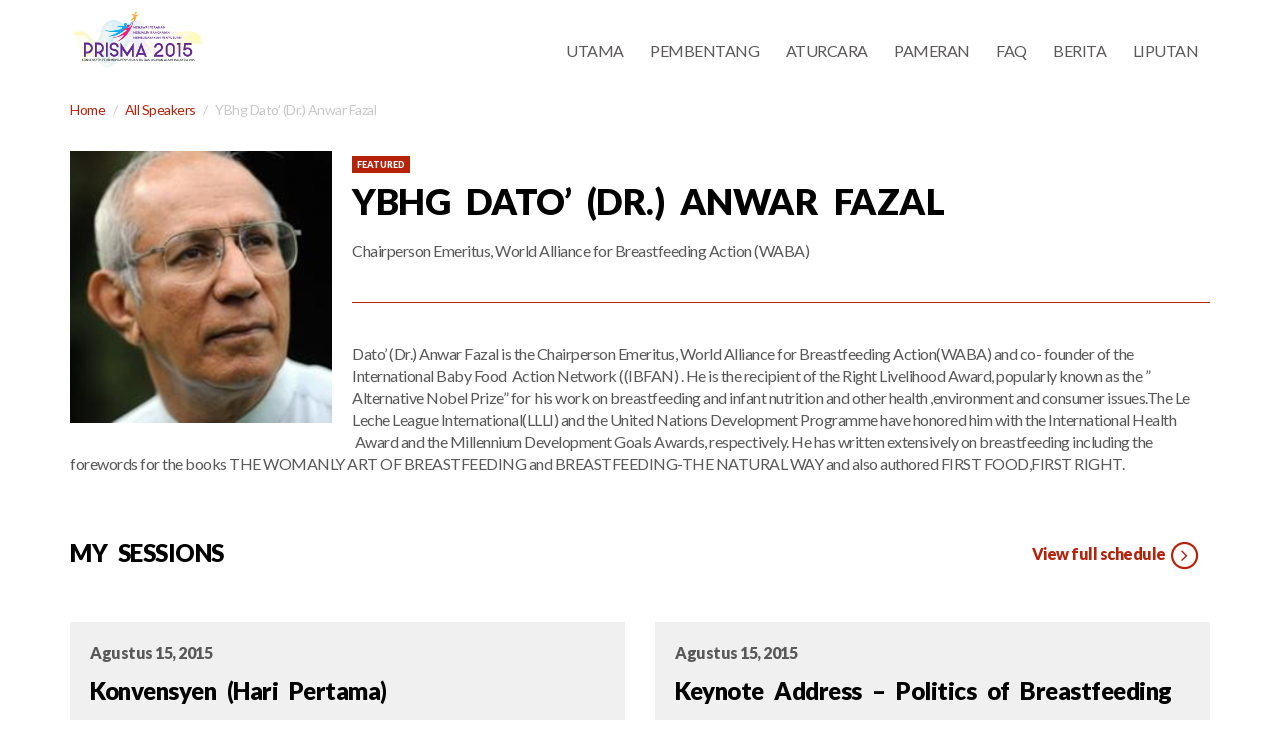

--- FILE ---
content_type: text/html; charset=UTF-8
request_url: https://malaysianbfpc.org/prisma2015/speakers/dr-anwar-fazal/
body_size: 11585
content:
<!DOCTYPE html>
<html lang="id">
    <head>
        <title>YBhg Dato’ (Dr.) Anwar Fazal &laquo;  PRISMA2015</title>
        <meta charset="UTF-8" />
        <meta name="viewport" content="width=device-width, initial-scale=1.0, minimum-scale=1.0" />
        <link rel="profile" href="http://gmpg.org/xfn/11">
        <link rel="icon" href="https://malaysianbfpc.org/prisma2015/wp-content/themes/vertoh/favicon.ico" type="image/x-icon" />
        <!-- HTML5 Shim and Respond.js IE8 support of HTML5 elements and media queries -->
        <!-- WARNING: Respond.js doesn't work if you view the page via file:// -->
        <!--[if lt IE 9]>
                <script src="https://malaysianbfpc.org/prisma2015/wp-content/themes/vertoh/js/vendor/html5shiv.js"></script>
        <![endif]-->
        <!--[if IE]><link rel="stylesheet" type="text/css" href="https://malaysianbfpc.org/prisma2015/wp-content/themes/vertoh/css/ie.css"/><![endif]-->
        <meta name='robots' content='max-image-preview:large' />
	<style>img:is([sizes="auto" i], [sizes^="auto," i]) { contain-intrinsic-size: 3000px 1500px }</style>
	<link rel='dns-prefetch' href='//maps.google.com' />
<link rel='dns-prefetch' href='//fonts.googleapis.com' />
<script type="text/javascript">
/* <![CDATA[ */
window._wpemojiSettings = {"baseUrl":"https:\/\/s.w.org\/images\/core\/emoji\/16.0.1\/72x72\/","ext":".png","svgUrl":"https:\/\/s.w.org\/images\/core\/emoji\/16.0.1\/svg\/","svgExt":".svg","source":{"concatemoji":"https:\/\/malaysianbfpc.org\/prisma2015\/wp-includes\/js\/wp-emoji-release.min.js?ver=84ab2e78a793d18b432c934cd81f5625"}};
/*! This file is auto-generated */
!function(s,n){var o,i,e;function c(e){try{var t={supportTests:e,timestamp:(new Date).valueOf()};sessionStorage.setItem(o,JSON.stringify(t))}catch(e){}}function p(e,t,n){e.clearRect(0,0,e.canvas.width,e.canvas.height),e.fillText(t,0,0);var t=new Uint32Array(e.getImageData(0,0,e.canvas.width,e.canvas.height).data),a=(e.clearRect(0,0,e.canvas.width,e.canvas.height),e.fillText(n,0,0),new Uint32Array(e.getImageData(0,0,e.canvas.width,e.canvas.height).data));return t.every(function(e,t){return e===a[t]})}function u(e,t){e.clearRect(0,0,e.canvas.width,e.canvas.height),e.fillText(t,0,0);for(var n=e.getImageData(16,16,1,1),a=0;a<n.data.length;a++)if(0!==n.data[a])return!1;return!0}function f(e,t,n,a){switch(t){case"flag":return n(e,"\ud83c\udff3\ufe0f\u200d\u26a7\ufe0f","\ud83c\udff3\ufe0f\u200b\u26a7\ufe0f")?!1:!n(e,"\ud83c\udde8\ud83c\uddf6","\ud83c\udde8\u200b\ud83c\uddf6")&&!n(e,"\ud83c\udff4\udb40\udc67\udb40\udc62\udb40\udc65\udb40\udc6e\udb40\udc67\udb40\udc7f","\ud83c\udff4\u200b\udb40\udc67\u200b\udb40\udc62\u200b\udb40\udc65\u200b\udb40\udc6e\u200b\udb40\udc67\u200b\udb40\udc7f");case"emoji":return!a(e,"\ud83e\udedf")}return!1}function g(e,t,n,a){var r="undefined"!=typeof WorkerGlobalScope&&self instanceof WorkerGlobalScope?new OffscreenCanvas(300,150):s.createElement("canvas"),o=r.getContext("2d",{willReadFrequently:!0}),i=(o.textBaseline="top",o.font="600 32px Arial",{});return e.forEach(function(e){i[e]=t(o,e,n,a)}),i}function t(e){var t=s.createElement("script");t.src=e,t.defer=!0,s.head.appendChild(t)}"undefined"!=typeof Promise&&(o="wpEmojiSettingsSupports",i=["flag","emoji"],n.supports={everything:!0,everythingExceptFlag:!0},e=new Promise(function(e){s.addEventListener("DOMContentLoaded",e,{once:!0})}),new Promise(function(t){var n=function(){try{var e=JSON.parse(sessionStorage.getItem(o));if("object"==typeof e&&"number"==typeof e.timestamp&&(new Date).valueOf()<e.timestamp+604800&&"object"==typeof e.supportTests)return e.supportTests}catch(e){}return null}();if(!n){if("undefined"!=typeof Worker&&"undefined"!=typeof OffscreenCanvas&&"undefined"!=typeof URL&&URL.createObjectURL&&"undefined"!=typeof Blob)try{var e="postMessage("+g.toString()+"("+[JSON.stringify(i),f.toString(),p.toString(),u.toString()].join(",")+"));",a=new Blob([e],{type:"text/javascript"}),r=new Worker(URL.createObjectURL(a),{name:"wpTestEmojiSupports"});return void(r.onmessage=function(e){c(n=e.data),r.terminate(),t(n)})}catch(e){}c(n=g(i,f,p,u))}t(n)}).then(function(e){for(var t in e)n.supports[t]=e[t],n.supports.everything=n.supports.everything&&n.supports[t],"flag"!==t&&(n.supports.everythingExceptFlag=n.supports.everythingExceptFlag&&n.supports[t]);n.supports.everythingExceptFlag=n.supports.everythingExceptFlag&&!n.supports.flag,n.DOMReady=!1,n.readyCallback=function(){n.DOMReady=!0}}).then(function(){return e}).then(function(){var e;n.supports.everything||(n.readyCallback(),(e=n.source||{}).concatemoji?t(e.concatemoji):e.wpemoji&&e.twemoji&&(t(e.twemoji),t(e.wpemoji)))}))}((window,document),window._wpemojiSettings);
/* ]]> */
</script>
<link rel='stylesheet' id='twb-open-sans-css' href='https://fonts.googleapis.com/css?family=Open+Sans%3A300%2C400%2C500%2C600%2C700%2C800&#038;display=swap&#038;ver=84ab2e78a793d18b432c934cd81f5625' type='text/css' media='all' />
<link rel='stylesheet' id='twbbwg-global-css' href='https://malaysianbfpc.org/prisma2015/wp-content/plugins/photo-gallery/booster/assets/css/global.css?ver=1.0.0' type='text/css' media='all' />
<style id='wp-emoji-styles-inline-css' type='text/css'>

	img.wp-smiley, img.emoji {
		display: inline !important;
		border: none !important;
		box-shadow: none !important;
		height: 1em !important;
		width: 1em !important;
		margin: 0 0.07em !important;
		vertical-align: -0.1em !important;
		background: none !important;
		padding: 0 !important;
	}
</style>
<link rel='stylesheet' id='wp-block-library-css' href='https://malaysianbfpc.org/prisma2015/wp-includes/css/dist/block-library/style.min.css?ver=84ab2e78a793d18b432c934cd81f5625' type='text/css' media='all' />
<style id='classic-theme-styles-inline-css' type='text/css'>
/*! This file is auto-generated */
.wp-block-button__link{color:#fff;background-color:#32373c;border-radius:9999px;box-shadow:none;text-decoration:none;padding:calc(.667em + 2px) calc(1.333em + 2px);font-size:1.125em}.wp-block-file__button{background:#32373c;color:#fff;text-decoration:none}
</style>
<style id='global-styles-inline-css' type='text/css'>
:root{--wp--preset--aspect-ratio--square: 1;--wp--preset--aspect-ratio--4-3: 4/3;--wp--preset--aspect-ratio--3-4: 3/4;--wp--preset--aspect-ratio--3-2: 3/2;--wp--preset--aspect-ratio--2-3: 2/3;--wp--preset--aspect-ratio--16-9: 16/9;--wp--preset--aspect-ratio--9-16: 9/16;--wp--preset--color--black: #000000;--wp--preset--color--cyan-bluish-gray: #abb8c3;--wp--preset--color--white: #ffffff;--wp--preset--color--pale-pink: #f78da7;--wp--preset--color--vivid-red: #cf2e2e;--wp--preset--color--luminous-vivid-orange: #ff6900;--wp--preset--color--luminous-vivid-amber: #fcb900;--wp--preset--color--light-green-cyan: #7bdcb5;--wp--preset--color--vivid-green-cyan: #00d084;--wp--preset--color--pale-cyan-blue: #8ed1fc;--wp--preset--color--vivid-cyan-blue: #0693e3;--wp--preset--color--vivid-purple: #9b51e0;--wp--preset--gradient--vivid-cyan-blue-to-vivid-purple: linear-gradient(135deg,rgba(6,147,227,1) 0%,rgb(155,81,224) 100%);--wp--preset--gradient--light-green-cyan-to-vivid-green-cyan: linear-gradient(135deg,rgb(122,220,180) 0%,rgb(0,208,130) 100%);--wp--preset--gradient--luminous-vivid-amber-to-luminous-vivid-orange: linear-gradient(135deg,rgba(252,185,0,1) 0%,rgba(255,105,0,1) 100%);--wp--preset--gradient--luminous-vivid-orange-to-vivid-red: linear-gradient(135deg,rgba(255,105,0,1) 0%,rgb(207,46,46) 100%);--wp--preset--gradient--very-light-gray-to-cyan-bluish-gray: linear-gradient(135deg,rgb(238,238,238) 0%,rgb(169,184,195) 100%);--wp--preset--gradient--cool-to-warm-spectrum: linear-gradient(135deg,rgb(74,234,220) 0%,rgb(151,120,209) 20%,rgb(207,42,186) 40%,rgb(238,44,130) 60%,rgb(251,105,98) 80%,rgb(254,248,76) 100%);--wp--preset--gradient--blush-light-purple: linear-gradient(135deg,rgb(255,206,236) 0%,rgb(152,150,240) 100%);--wp--preset--gradient--blush-bordeaux: linear-gradient(135deg,rgb(254,205,165) 0%,rgb(254,45,45) 50%,rgb(107,0,62) 100%);--wp--preset--gradient--luminous-dusk: linear-gradient(135deg,rgb(255,203,112) 0%,rgb(199,81,192) 50%,rgb(65,88,208) 100%);--wp--preset--gradient--pale-ocean: linear-gradient(135deg,rgb(255,245,203) 0%,rgb(182,227,212) 50%,rgb(51,167,181) 100%);--wp--preset--gradient--electric-grass: linear-gradient(135deg,rgb(202,248,128) 0%,rgb(113,206,126) 100%);--wp--preset--gradient--midnight: linear-gradient(135deg,rgb(2,3,129) 0%,rgb(40,116,252) 100%);--wp--preset--font-size--small: 13px;--wp--preset--font-size--medium: 20px;--wp--preset--font-size--large: 36px;--wp--preset--font-size--x-large: 42px;--wp--preset--spacing--20: 0.44rem;--wp--preset--spacing--30: 0.67rem;--wp--preset--spacing--40: 1rem;--wp--preset--spacing--50: 1.5rem;--wp--preset--spacing--60: 2.25rem;--wp--preset--spacing--70: 3.38rem;--wp--preset--spacing--80: 5.06rem;--wp--preset--shadow--natural: 6px 6px 9px rgba(0, 0, 0, 0.2);--wp--preset--shadow--deep: 12px 12px 50px rgba(0, 0, 0, 0.4);--wp--preset--shadow--sharp: 6px 6px 0px rgba(0, 0, 0, 0.2);--wp--preset--shadow--outlined: 6px 6px 0px -3px rgba(255, 255, 255, 1), 6px 6px rgba(0, 0, 0, 1);--wp--preset--shadow--crisp: 6px 6px 0px rgba(0, 0, 0, 1);}:where(.is-layout-flex){gap: 0.5em;}:where(.is-layout-grid){gap: 0.5em;}body .is-layout-flex{display: flex;}.is-layout-flex{flex-wrap: wrap;align-items: center;}.is-layout-flex > :is(*, div){margin: 0;}body .is-layout-grid{display: grid;}.is-layout-grid > :is(*, div){margin: 0;}:where(.wp-block-columns.is-layout-flex){gap: 2em;}:where(.wp-block-columns.is-layout-grid){gap: 2em;}:where(.wp-block-post-template.is-layout-flex){gap: 1.25em;}:where(.wp-block-post-template.is-layout-grid){gap: 1.25em;}.has-black-color{color: var(--wp--preset--color--black) !important;}.has-cyan-bluish-gray-color{color: var(--wp--preset--color--cyan-bluish-gray) !important;}.has-white-color{color: var(--wp--preset--color--white) !important;}.has-pale-pink-color{color: var(--wp--preset--color--pale-pink) !important;}.has-vivid-red-color{color: var(--wp--preset--color--vivid-red) !important;}.has-luminous-vivid-orange-color{color: var(--wp--preset--color--luminous-vivid-orange) !important;}.has-luminous-vivid-amber-color{color: var(--wp--preset--color--luminous-vivid-amber) !important;}.has-light-green-cyan-color{color: var(--wp--preset--color--light-green-cyan) !important;}.has-vivid-green-cyan-color{color: var(--wp--preset--color--vivid-green-cyan) !important;}.has-pale-cyan-blue-color{color: var(--wp--preset--color--pale-cyan-blue) !important;}.has-vivid-cyan-blue-color{color: var(--wp--preset--color--vivid-cyan-blue) !important;}.has-vivid-purple-color{color: var(--wp--preset--color--vivid-purple) !important;}.has-black-background-color{background-color: var(--wp--preset--color--black) !important;}.has-cyan-bluish-gray-background-color{background-color: var(--wp--preset--color--cyan-bluish-gray) !important;}.has-white-background-color{background-color: var(--wp--preset--color--white) !important;}.has-pale-pink-background-color{background-color: var(--wp--preset--color--pale-pink) !important;}.has-vivid-red-background-color{background-color: var(--wp--preset--color--vivid-red) !important;}.has-luminous-vivid-orange-background-color{background-color: var(--wp--preset--color--luminous-vivid-orange) !important;}.has-luminous-vivid-amber-background-color{background-color: var(--wp--preset--color--luminous-vivid-amber) !important;}.has-light-green-cyan-background-color{background-color: var(--wp--preset--color--light-green-cyan) !important;}.has-vivid-green-cyan-background-color{background-color: var(--wp--preset--color--vivid-green-cyan) !important;}.has-pale-cyan-blue-background-color{background-color: var(--wp--preset--color--pale-cyan-blue) !important;}.has-vivid-cyan-blue-background-color{background-color: var(--wp--preset--color--vivid-cyan-blue) !important;}.has-vivid-purple-background-color{background-color: var(--wp--preset--color--vivid-purple) !important;}.has-black-border-color{border-color: var(--wp--preset--color--black) !important;}.has-cyan-bluish-gray-border-color{border-color: var(--wp--preset--color--cyan-bluish-gray) !important;}.has-white-border-color{border-color: var(--wp--preset--color--white) !important;}.has-pale-pink-border-color{border-color: var(--wp--preset--color--pale-pink) !important;}.has-vivid-red-border-color{border-color: var(--wp--preset--color--vivid-red) !important;}.has-luminous-vivid-orange-border-color{border-color: var(--wp--preset--color--luminous-vivid-orange) !important;}.has-luminous-vivid-amber-border-color{border-color: var(--wp--preset--color--luminous-vivid-amber) !important;}.has-light-green-cyan-border-color{border-color: var(--wp--preset--color--light-green-cyan) !important;}.has-vivid-green-cyan-border-color{border-color: var(--wp--preset--color--vivid-green-cyan) !important;}.has-pale-cyan-blue-border-color{border-color: var(--wp--preset--color--pale-cyan-blue) !important;}.has-vivid-cyan-blue-border-color{border-color: var(--wp--preset--color--vivid-cyan-blue) !important;}.has-vivid-purple-border-color{border-color: var(--wp--preset--color--vivid-purple) !important;}.has-vivid-cyan-blue-to-vivid-purple-gradient-background{background: var(--wp--preset--gradient--vivid-cyan-blue-to-vivid-purple) !important;}.has-light-green-cyan-to-vivid-green-cyan-gradient-background{background: var(--wp--preset--gradient--light-green-cyan-to-vivid-green-cyan) !important;}.has-luminous-vivid-amber-to-luminous-vivid-orange-gradient-background{background: var(--wp--preset--gradient--luminous-vivid-amber-to-luminous-vivid-orange) !important;}.has-luminous-vivid-orange-to-vivid-red-gradient-background{background: var(--wp--preset--gradient--luminous-vivid-orange-to-vivid-red) !important;}.has-very-light-gray-to-cyan-bluish-gray-gradient-background{background: var(--wp--preset--gradient--very-light-gray-to-cyan-bluish-gray) !important;}.has-cool-to-warm-spectrum-gradient-background{background: var(--wp--preset--gradient--cool-to-warm-spectrum) !important;}.has-blush-light-purple-gradient-background{background: var(--wp--preset--gradient--blush-light-purple) !important;}.has-blush-bordeaux-gradient-background{background: var(--wp--preset--gradient--blush-bordeaux) !important;}.has-luminous-dusk-gradient-background{background: var(--wp--preset--gradient--luminous-dusk) !important;}.has-pale-ocean-gradient-background{background: var(--wp--preset--gradient--pale-ocean) !important;}.has-electric-grass-gradient-background{background: var(--wp--preset--gradient--electric-grass) !important;}.has-midnight-gradient-background{background: var(--wp--preset--gradient--midnight) !important;}.has-small-font-size{font-size: var(--wp--preset--font-size--small) !important;}.has-medium-font-size{font-size: var(--wp--preset--font-size--medium) !important;}.has-large-font-size{font-size: var(--wp--preset--font-size--large) !important;}.has-x-large-font-size{font-size: var(--wp--preset--font-size--x-large) !important;}
:where(.wp-block-post-template.is-layout-flex){gap: 1.25em;}:where(.wp-block-post-template.is-layout-grid){gap: 1.25em;}
:where(.wp-block-columns.is-layout-flex){gap: 2em;}:where(.wp-block-columns.is-layout-grid){gap: 2em;}
:root :where(.wp-block-pullquote){font-size: 1.5em;line-height: 1.6;}
</style>
<link rel='stylesheet' id='document-gallery-css' href='https://malaysianbfpc.org/prisma2015/wp-content/plugins/document-gallery/assets/css/style.min.css?ver=4.4.4' type='text/css' media='all' />
<link rel='stylesheet' id='bwg_fonts-css' href='https://malaysianbfpc.org/prisma2015/wp-content/plugins/photo-gallery/css/bwg-fonts/fonts.css?ver=0.0.1' type='text/css' media='all' />
<link rel='stylesheet' id='sumoselect-css' href='https://malaysianbfpc.org/prisma2015/wp-content/plugins/photo-gallery/css/sumoselect.min.css?ver=3.4.6' type='text/css' media='all' />
<link rel='stylesheet' id='mCustomScrollbar-css' href='https://malaysianbfpc.org/prisma2015/wp-content/plugins/photo-gallery/css/jquery.mCustomScrollbar.min.css?ver=3.1.5' type='text/css' media='all' />
<link rel='stylesheet' id='bwg_frontend-css' href='https://malaysianbfpc.org/prisma2015/wp-content/plugins/photo-gallery/css/styles.min.css?ver=1.8.35' type='text/css' media='all' />
<link rel='stylesheet' id='vertoh-font-lato-css' href='https://fonts.googleapis.com/css?family=Lato%3A300%2C400%2C900%2C400italic&#038;ver=84ab2e78a793d18b432c934cd81f5625' type='text/css' media='all' />
<link rel='stylesheet' id='vertoh-owltransitions-css' href='https://malaysianbfpc.org/prisma2015/wp-content/themes/vertoh/css/owl.transitions.css?ver=84ab2e78a793d18b432c934cd81f5625' type='text/css' media='all' />
<link rel='stylesheet' id='vertoh-owlcarousel-css' href='https://malaysianbfpc.org/prisma2015/wp-content/themes/vertoh/css/owl.carousel.css?ver=84ab2e78a793d18b432c934cd81f5625' type='text/css' media='all' />
<link rel='stylesheet' id='vertoh-owltheme-css' href='https://malaysianbfpc.org/prisma2015/wp-content/themes/vertoh/css/owl.theme.css?ver=84ab2e78a793d18b432c934cd81f5625' type='text/css' media='all' />
<link rel='stylesheet' id='vertoh-fontawesome-css' href='https://malaysianbfpc.org/prisma2015/wp-content/themes/vertoh/css/font-awesome.min.css?ver=84ab2e78a793d18b432c934cd81f5625' type='text/css' media='all' />
<link rel='stylesheet' id='vertoh-animations-css' href='https://malaysianbfpc.org/prisma2015/wp-content/themes/vertoh/css/animations.css?ver=84ab2e78a793d18b432c934cd81f5625' type='text/css' media='all' />
<link rel='stylesheet' id='vertoh-royalslider-css' href='https://malaysianbfpc.org/prisma2015/wp-content/themes/vertoh/css/royalslider.css?ver=84ab2e78a793d18b432c934cd81f5625' type='text/css' media='all' />
<link rel='stylesheet' id='vertoh-rsdefault-css' href='https://malaysianbfpc.org/prisma2015/wp-content/themes/vertoh/css/rs-default.css?ver=84ab2e78a793d18b432c934cd81f5625' type='text/css' media='all' />
<link rel='stylesheet' id='vertoh-normalize-css' href='https://malaysianbfpc.org/prisma2015/wp-content/themes/vertoh/css/normalize.min.css?ver=84ab2e78a793d18b432c934cd81f5625' type='text/css' media='all' />
<link rel='stylesheet' id='vertoh-bootstrap-css' href='https://malaysianbfpc.org/prisma2015/wp-content/themes/vertoh/css/bootstrap.min.css?ver=84ab2e78a793d18b432c934cd81f5625' type='text/css' media='all' />
<link rel='stylesheet' id='vertoh-layout-css' href='https://malaysianbfpc.org/prisma2015/wp-content/themes/vertoh/css/layout.css?ver=84ab2e78a793d18b432c934cd81f5625' type='text/css' media='all' />
<style id='vertoh-layout-inline-css' type='text/css'>

        .time_circles {position: relative;width: 100%;height: 100%;}
        .time_circles > div {position: absolute;text-align: center;}
        .time_circles > div > h4 {margin: 0px;padding: 0px;text-align: center;text-transform: uppercase;font-family: 'Century Gothic', Arial;}
        .time_circles > div > span {display: block;width: 100%;text-align: center;font-family: 'Century Gothic', Arial;font-size: 300%;margin-top: 0.4em;font-weight: bold;}
    
</style>
<link rel='stylesheet' id='vertoh-layout-mobile-css' href='https://malaysianbfpc.org/prisma2015/wp-content/themes/vertoh/css/layout-mobile.css?ver=84ab2e78a793d18b432c934cd81f5625' type='text/css' media='all' />
<link rel='stylesheet' id='vertoh-fix-css' href='https://malaysianbfpc.org/prisma2015/wp-content/themes/vertoh/css/fix.css?ver=84ab2e78a793d18b432c934cd81f5625' type='text/css' media='all' />
<link rel='stylesheet' id='brick-scheme-css' href='https://malaysianbfpc.org/prisma2015/wp-content/themes/vertoh/css/schemes/brick/layout.css?ver=84ab2e78a793d18b432c934cd81f5625' type='text/css' media='all' />
<link rel='stylesheet' id='vertoh-style-css' href='https://malaysianbfpc.org/prisma2015/wp-content/themes/vertoh/style.css?ver=84ab2e78a793d18b432c934cd81f5625' type='text/css' media='all' />
<style id='akismet-widget-style-inline-css' type='text/css'>

			.a-stats {
				--akismet-color-mid-green: #357b49;
				--akismet-color-white: #fff;
				--akismet-color-light-grey: #f6f7f7;

				max-width: 350px;
				width: auto;
			}

			.a-stats * {
				all: unset;
				box-sizing: border-box;
			}

			.a-stats strong {
				font-weight: 600;
			}

			.a-stats a.a-stats__link,
			.a-stats a.a-stats__link:visited,
			.a-stats a.a-stats__link:active {
				background: var(--akismet-color-mid-green);
				border: none;
				box-shadow: none;
				border-radius: 8px;
				color: var(--akismet-color-white);
				cursor: pointer;
				display: block;
				font-family: -apple-system, BlinkMacSystemFont, 'Segoe UI', 'Roboto', 'Oxygen-Sans', 'Ubuntu', 'Cantarell', 'Helvetica Neue', sans-serif;
				font-weight: 500;
				padding: 12px;
				text-align: center;
				text-decoration: none;
				transition: all 0.2s ease;
			}

			/* Extra specificity to deal with TwentyTwentyOne focus style */
			.widget .a-stats a.a-stats__link:focus {
				background: var(--akismet-color-mid-green);
				color: var(--akismet-color-white);
				text-decoration: none;
			}

			.a-stats a.a-stats__link:hover {
				filter: brightness(110%);
				box-shadow: 0 4px 12px rgba(0, 0, 0, 0.06), 0 0 2px rgba(0, 0, 0, 0.16);
			}

			.a-stats .count {
				color: var(--akismet-color-white);
				display: block;
				font-size: 1.5em;
				line-height: 1.4;
				padding: 0 13px;
				white-space: nowrap;
			}
		
</style>
		<script type="text/javascript">
			ajaxurl = typeof(ajaxurl) !== 'string' ? 'https://malaysianbfpc.org/prisma2015/wp-admin/admin-ajax.php' : ajaxurl;
		</script>
		<script type="text/javascript" src="https://malaysianbfpc.org/prisma2015/wp-content/themes/vertoh/js/vendor/jquery-1.11.0.min.js?ver=84ab2e78a793d18b432c934cd81f5625" id="jquery-js"></script>
<script type="text/javascript" src="https://malaysianbfpc.org/prisma2015/wp-content/plugins/photo-gallery/booster/assets/js/circle-progress.js?ver=1.2.2" id="twbbwg-circle-js"></script>
<script type="text/javascript" id="twbbwg-global-js-extra">
/* <![CDATA[ */
var twb = {"nonce":"3c586dce7a","ajax_url":"https:\/\/malaysianbfpc.org\/prisma2015\/wp-admin\/admin-ajax.php","plugin_url":"https:\/\/malaysianbfpc.org\/prisma2015\/wp-content\/plugins\/photo-gallery\/booster","href":"https:\/\/malaysianbfpc.org\/prisma2015\/wp-admin\/admin.php?page=twbbwg_photo-gallery"};
var twb = {"nonce":"3c586dce7a","ajax_url":"https:\/\/malaysianbfpc.org\/prisma2015\/wp-admin\/admin-ajax.php","plugin_url":"https:\/\/malaysianbfpc.org\/prisma2015\/wp-content\/plugins\/photo-gallery\/booster","href":"https:\/\/malaysianbfpc.org\/prisma2015\/wp-admin\/admin.php?page=twbbwg_photo-gallery"};
/* ]]> */
</script>
<script type="text/javascript" src="https://malaysianbfpc.org/prisma2015/wp-content/plugins/photo-gallery/booster/assets/js/global.js?ver=1.0.0" id="twbbwg-global-js"></script>
<script type="text/javascript" src="https://malaysianbfpc.org/prisma2015/wp-content/plugins/photo-gallery/js/jquery.sumoselect.min.js?ver=3.4.6" id="sumoselect-js"></script>
<script type="text/javascript" src="https://malaysianbfpc.org/prisma2015/wp-content/plugins/photo-gallery/js/tocca.min.js?ver=2.0.9" id="bwg_mobile-js"></script>
<script type="text/javascript" src="https://malaysianbfpc.org/prisma2015/wp-content/plugins/photo-gallery/js/jquery.mCustomScrollbar.concat.min.js?ver=3.1.5" id="mCustomScrollbar-js"></script>
<script type="text/javascript" src="https://malaysianbfpc.org/prisma2015/wp-content/plugins/photo-gallery/js/jquery.fullscreen.min.js?ver=0.6.0" id="jquery-fullscreen-js"></script>
<script type="text/javascript" id="bwg_frontend-js-extra">
/* <![CDATA[ */
var bwg_objectsL10n = {"bwg_field_required":"field is required.","bwg_mail_validation":"This is not a valid email address.","bwg_search_result":"There are no images matching your search.","bwg_select_tag":"Select Tag","bwg_order_by":"Order By","bwg_search":"Search","bwg_show_ecommerce":"Show Ecommerce","bwg_hide_ecommerce":"Hide Ecommerce","bwg_show_comments":"Show Comments","bwg_hide_comments":"Hide Comments","bwg_restore":"Restore","bwg_maximize":"Maximize","bwg_fullscreen":"Fullscreen","bwg_exit_fullscreen":"Exit Fullscreen","bwg_search_tag":"SEARCH...","bwg_tag_no_match":"No tags found","bwg_all_tags_selected":"All tags selected","bwg_tags_selected":"tags selected","play":"Play","pause":"Pause","is_pro":"","bwg_play":"Play","bwg_pause":"Pause","bwg_hide_info":"Hide info","bwg_show_info":"Show info","bwg_hide_rating":"Hide rating","bwg_show_rating":"Show rating","ok":"Ok","cancel":"Cancel","select_all":"Select all","lazy_load":"0","lazy_loader":"https:\/\/malaysianbfpc.org\/prisma2015\/wp-content\/plugins\/photo-gallery\/images\/ajax_loader.png","front_ajax":"0","bwg_tag_see_all":"see all tags","bwg_tag_see_less":"see less tags"};
/* ]]> */
</script>
<script type="text/javascript" src="https://malaysianbfpc.org/prisma2015/wp-content/plugins/photo-gallery/js/scripts.min.js?ver=1.8.35" id="bwg_frontend-js"></script>
<link rel="https://api.w.org/" href="https://malaysianbfpc.org/prisma2015/wp-json/" /><link rel="EditURI" type="application/rsd+xml" title="RSD" href="https://malaysianbfpc.org/prisma2015/xmlrpc.php?rsd" />

<link rel="canonical" href="https://malaysianbfpc.org/prisma2015/speakers/dr-anwar-fazal/" />
<link rel='shortlink' href='https://malaysianbfpc.org/prisma2015/?p=85' />
<link rel="alternate" title="oEmbed (JSON)" type="application/json+oembed" href="https://malaysianbfpc.org/prisma2015/wp-json/oembed/1.0/embed?url=https%3A%2F%2Fmalaysianbfpc.org%2Fprisma2015%2Fspeakers%2Fdr-anwar-fazal%2F" />
<link rel="alternate" title="oEmbed (XML)" type="text/xml+oembed" href="https://malaysianbfpc.org/prisma2015/wp-json/oembed/1.0/embed?url=https%3A%2F%2Fmalaysianbfpc.org%2Fprisma2015%2Fspeakers%2Fdr-anwar-fazal%2F&#038;format=xml" />
    <script type="text/javascript">
        var ajaxurl = 'https://malaysianbfpc.org/prisma2015/wp-admin/admin-ajax.php';
        </script>
            <script type="text/javascript">
            var RecaptchaOptions = {
                theme: 'custom',
                custom_theme_widget: 'recaptcha_widget'
            };
        </script>
        <style type="text/css"></style><link rel="icon" href="https://malaysianbfpc.org/prisma2015/wp-content/uploads/2020/04/cropped-MBfPCA-Logo-1-32x32.png" sizes="32x32" />
<link rel="icon" href="https://malaysianbfpc.org/prisma2015/wp-content/uploads/2020/04/cropped-MBfPCA-Logo-1-192x192.png" sizes="192x192" />
<link rel="apple-touch-icon" href="https://malaysianbfpc.org/prisma2015/wp-content/uploads/2020/04/cropped-MBfPCA-Logo-1-180x180.png" />
<meta name="msapplication-TileImage" content="https://malaysianbfpc.org/prisma2015/wp-content/uploads/2020/04/cropped-MBfPCA-Logo-1-270x270.png" />
    </head>
    <body id='top' class="wp-singular speaker-template-default single single-speaker postid-85 wp-theme-vertoh home type-slider">
        <nav class="nav-wrapper">
            <i class="close-menu c-dark fa fa-plus"></i>
            <hr class="bg-gold" />
                     </nav>
		       
			<!-- Expanded Header Start       -->
			<header id="site-header" class="header expandedHeaderCntr header-sticked v2 no-scroll">  
			<div class="expandedHeader">
				<div class="container clearfix cntrs">
					<a class="expandedLogo pull-left" href="https://malaysianbfpc.org/prisma2015"><img src="https://malaysianbfpc.org/prisma2015/wp-content/uploads/2015/06/prisma-logo-136px.png" alt="" /></a>
					<div class="expandedNavigation">
						<nav class="navbar" role="navigation">
							<div class="container">
								<div class="navbar-header">
								<button type="button" class="navbar-toggle" data-toggle="collapse" data-target="#bs-example-navbar-collapse-1">
								<span class="sr-only">Toggle navigation</span>
								<span class="icon-bar"></span>
								<span class="icon-bar"></span>
								<span class="icon-bar"></span>
								</button>
								</div>
								<div class="collapse navbar-collapse" id="bs-example-navbar-collapse-1">
								<ul id="menu-official-menu" class="nav navbar-nav pull-right"><li id="menu-item-488" class="menu-item menu-item-type-custom menu-item-object-custom menu-item-488"><a href="/prisma2015/">Utama</a></li>
<li id="menu-item-758" class="menu-item menu-item-type-post_type menu-item-object-page menu-item-has-children menu-item-758"><a href="https://malaysianbfpc.org/prisma2015/pembentang/" class="menu-item-header">Pembentang</a> <i class="fa fa-chevron-down"></i>
<ul class="sub-menu">
	<li id="menu-item-589" class="menu-item menu-item-type-custom menu-item-object-custom menu-item-589"><a href="/prisma2015/pembentang/">Plenari / Keynote</a></li>
	<li id="menu-item-590" class="menu-item menu-item-type-custom menu-item-object-custom menu-item-590"><a href="/prisma2015/sessions/sesi-serentak-bengkel/">Bengkel</a></li>
</ul>
</li>
<li id="menu-item-759" class="menu-item menu-item-type-post_type menu-item-object-page menu-item-has-children menu-item-759"><a href="https://malaysianbfpc.org/prisma2015/aturcara/" class="menu-item-header">Aturcara</a> <i class="fa fa-chevron-down"></i>
<ul class="sub-menu">
	<li id="menu-item-513" class="menu-item menu-item-type-custom menu-item-object-custom menu-item-513"><a href="/prisma2015/sessions/pra-konvensyen-support-during-disaster/" title="Breastfeeding Support During Disaster">Pra-Konvensyen</a></li>
	<li id="menu-item-591" class="menu-item menu-item-type-custom menu-item-object-custom menu-item-591"><a href="/prisma2015/sessions/konvensyen-hari-pertama/">Hari Pertama</a></li>
	<li id="menu-item-592" class="menu-item menu-item-type-custom menu-item-object-custom menu-item-592"><a href="/prisma2015/sessions/sesi-serentak-bengkel/">Bengkel</a></li>
	<li id="menu-item-593" class="menu-item menu-item-type-custom menu-item-object-custom menu-item-593"><a href="/prisma2015/sessions/konvensyen-hari-kedua/">Hari Kedua</a></li>
	<li id="menu-item-689" class="menu-item menu-item-type-custom menu-item-object-custom menu-item-689"><a href="http://malaysianbfpc.org/prisma2015/wp-content/uploads/2013/11/PRISMA2015-aturcara-program.pdf">Jadual Penuh</a></li>
</ul>
</li>
<li id="menu-item-760" class="menu-item menu-item-type-post_type menu-item-object-page menu-item-has-children menu-item-760"><a href="https://malaysianbfpc.org/prisma2015/exhibitors/" class="menu-item-header">Pameran</a> <i class="fa fa-chevron-down"></i>
<ul class="sub-menu">
	<li id="menu-item-512" class="menu-item menu-item-type-custom menu-item-object-custom menu-item-512"><a href="/prisma2015/exhibitors/booth-rental-invitation/">Booth Rental</a></li>
</ul>
</li>
<li id="menu-item-746" class="menu-item menu-item-type-post_type menu-item-object-page menu-item-has-children menu-item-746"><a href="https://malaysianbfpc.org/prisma2015/prisma-2015-faq/" class="menu-item-header">FAQ</a> <i class="fa fa-chevron-down"></i>
<ul class="sub-menu">
	<li id="menu-item-747" class="menu-item menu-item-type-post_type menu-item-object-page menu-item-747"><a href="https://malaysianbfpc.org/prisma2015/our-venue/">Lokasi</a></li>
</ul>
</li>
<li id="menu-item-761" class="menu-item menu-item-type-custom menu-item-object-custom menu-item-761"><a href="/prisma2015/category/blog/">Berita</a></li>
<li id="menu-item-847" class="menu-item menu-item-type-taxonomy menu-item-object-category menu-item-847"><a href="https://malaysianbfpc.org/prisma2015/category/liputan/">Liputan</a></li>
</ul>								</div>
							</div>
						</nav>
					</div>
				</div>
			</div>
			</header>
			<!-- Expanded Header End --> 
		
        <div class="has-sticky stickem-container">
            <section class="fullwidth breadcrumbs no-border">
                <div class="container">
                    <ol class="breadcrumb">
                        <li><a href="https://malaysianbfpc.org/prisma2015">Home</a></li>
                                                    <li><a href="https://malaysianbfpc.org/prisma2015/pembentang/">All Speakers</a></li>
                                                <li class="active">YBhg Dato’ (Dr.) Anwar Fazal</li>
                    </ol>
                </div>
            </section>
            <section class="content speaker margin-20">
                <div class="container ">
                    <div class="stickem-container">

                        <div class="row speaker-info">
                            <div class="col-md-12 content featured-image">
                                <img width="262" height="272" src="https://malaysianbfpc.org/prisma2015/wp-content/uploads/2013/12/dranwarfazal-263px-262x272.png" class="exhibitor-image lazyOwl wp-post-image" alt="YBhg Dato’ (Dr.) Anwar Fazal" title="YBhg Dato’ (Dr.) Anwar Fazal" decoding="async" fetchpriority="high" srcset="https://malaysianbfpc.org/prisma2015/wp-content/uploads/2013/12/dranwarfazal-263px-262x272.png 262w, https://malaysianbfpc.org/prisma2015/wp-content/uploads/2013/12/dranwarfazal-263px-245x254.png 245w, https://malaysianbfpc.org/prisma2015/wp-content/uploads/2013/12/dranwarfazal-263px.png 263w" sizes="(max-width: 262px) 100vw, 262px" />                                                                    <a href="#" class="label bg-gold">Featured</a>
                                                                <h1 class='exhibitor-title'>YBhg Dato’ (Dr.) Anwar Fazal</h1>
                                <p>Chairperson Emeritus, World Alliance for Breastfeeding Action (WABA)</p>
                                <hr class='bg-gold' />
                                <p>Dato&#8217; (Dr.) Anwar Fazal is the Chairperson Emeritus, World Alliance for Breastfeeding Action(WABA) and co- founder of the International Baby Food  Action Network ((IBFAN) . He is the recipient of the Right Livelihood Award, popularly known as the &#8221; Alternative Nobel Prize&#8221; for  his work on breastfeeding and infant nutrition and other health ,environment and consumer issues.The Le Leche League International(LLLI) and the United Nations Development Programme have honored him with the International Health  Award and the Millennium Development Goals Awards, respectively. He has written extensively on breastfeeding including the forewords for the books THE WOMANLY ART OF BREASTFEEDING and BREASTFEEDING-THE NATURAL WAY and also authored FIRST FOOD,FIRST RIGHT.</p>
                            </div>
                        </div>
                        <div class="entry-content">
                            <div class="clearfix small-section-title">
                                <h3 class='pull-left'>My Sessions</h3>
                                                                    <a href="https://malaysianbfpc.org/prisma2015/aturcara/" class='button pull-right'>View full schedule                                        <span class="sessions-icon fa-stack">
                                            <i class="fa fa-circle-thin fa-stack-2x"></i>
                                            <i class="fa fa-angle-right fa-stack-1x"></i>
                                        </span>
                                    </a>
                                                            </div>
                            <div class="row">
                                                                            <div class="col-sm-6 session-box">
                                                <div class="session item">
                                                    <span class="session-date"><strong>Agustus 15, 2015</strong></span>
                                                    <h3 class="session-title"><a href="https://malaysianbfpc.org/prisma2015/sessions/konvensyen-hari-pertama/">Konvensyen (Hari Pertama)</a></h3>
                                                    <div class="session-info">
                                                        <span class="date"><i class="fa fa-clock-o"></i>8:45 am - 1:15 pm</span>
                                                        <span class="date"><i class="fa fa-map-marker"></i>Auditorium</span>
                                                    </div>
                                                                                                                <a href="#" class="label bg-gold">Konvensyen (Hari Pertama)</a>
                                                                                                                        <a href="#" class="label" style="background-color: #;">Plenari</a>
                                                                                                                <a href="https://malaysianbfpc.org/prisma2015/sessions/konvensyen-hari-pertama/" class="sessions-icon fa-stack fa-lg pull-right">
                                                        <i class="fa fa-circle fa-stack-2x"></i>
                                                        <i class="fa fa-circle-thin fa-stack-2x"></i>
                                                        <i class="fa fa-plus fa-stack-1x"></i>
                                                    </a>
                                                </div>
                                            </div>
                                                                                        <div class="col-sm-6 session-box">
                                                <div class="session item">
                                                    <span class="session-date"><strong>Agustus 15, 2015</strong></span>
                                                    <h3 class="session-title"><a href="https://malaysianbfpc.org/prisma2015/sessions/keynote-politics-of-breastfeeding/">Keynote Address – Politics of Breastfeeding</a></h3>
                                                    <div class="session-info">
                                                        <span class="date"><i class="fa fa-clock-o"></i>9:00 am - 9:30 am</span>
                                                        <span class="date"><i class="fa fa-map-marker"></i>Auditorium</span>
                                                    </div>
                                                                                                                <a href="#" class="label bg-gold">Konvensyen (Hari Pertama)</a>
                                                                                                                <a href="https://malaysianbfpc.org/prisma2015/sessions/keynote-politics-of-breastfeeding/" class="sessions-icon fa-stack fa-lg pull-right">
                                                        <i class="fa fa-circle fa-stack-2x"></i>
                                                        <i class="fa fa-circle-thin fa-stack-2x"></i>
                                                        <i class="fa fa-plus fa-stack-1x"></i>
                                                    </a>
                                                </div>
                                            </div>
                                                                        </div>
                        </div>
                                                    <a href="https://malaysianbfpc.org/prisma2015/aturcara/" class='button visible-xs'>
                                View full schedule                                <span class="sessions-icon fa-stack">
                                    <i class="fa fa-circle-thin fa-stack-2x"></i>
                                    <i class="fa fa-angle-right fa-stack-1x"></i>
                                </span>
                            </a>
                                            </div>
                </div>
            </section>
        </div>
        <section class="fullwidth back-to-top pages-navigation">
            <div class="container">
                <a class="prev pull-left" href="https://malaysianbfpc.org/prisma2015/speakers/yeong-joo-kean/" rel="prev"><i class="fa fa-chevron-left"></i>PREV</a>                <a class="next pull-right" href="https://malaysianbfpc.org/prisma2015/speakers/dr-faridah-idris/" rel="next">NEXT<i class="fa fa-chevron-right"></i></a>                                    <ul class="pagination grid-icon">
                        <li><a href="https://malaysianbfpc.org/prisma2015/pembentang/"><i class='fa fa-th'></i></a></li>
                    </ul>
                                <a href='#top' class="back-to-top-icon fa-stack">
                    <i class="fa fa-circle-thin fa-stack-2x"></i>
                    <i class="fa fa-chevron-up fa-stack-1x"></i>
                </a>
            </div>
        </section>
        <footer id="site-footer">
    <div class="container">
        <div class="row widgets">
                    </div>
        <div class="bottom-footer">
            <p class='pull-left'>
                Powered by <a href="http://www.showthemes.com/conference-exibhition-wordpress-theme-vertoh" target="_blank">Vertoh Event WordPress Theme</a> by <a href="http://www.showthemes.com" target="_blank">Showthemes</a>            </p>
            <div class="icons pull-right">
                                                                    <a href="http://fb.com/prisma2015/" target="_blank" title="Facebook"><i class='fa fa-facebook-square'></i></a>
                                                                                                                    <a href="mailto:prisma2015@malaysianbfpc.org" title="Email"><i class='fa fa-envelope-square'></i></a>
                                                                                            </div>
        </div>
    </div>
</footer>

<script type="speculationrules">
{"prefetch":[{"source":"document","where":{"and":[{"href_matches":"\/prisma2015\/*"},{"not":{"href_matches":["\/prisma2015\/wp-*.php","\/prisma2015\/wp-admin\/*","\/prisma2015\/wp-content\/uploads\/*","\/prisma2015\/wp-content\/*","\/prisma2015\/wp-content\/plugins\/*","\/prisma2015\/wp-content\/themes\/vertoh\/*","\/prisma2015\/*\\?(.+)"]}},{"not":{"selector_matches":"a[rel~=\"nofollow\"]"}},{"not":{"selector_matches":".no-prefetch, .no-prefetch a"}}]},"eagerness":"conservative"}]}
</script>
<script type="text/javascript" src="https://malaysianbfpc.org/prisma2015/wp-content/plugins/document-gallery/assets/js/gallery.min.js?ver=4.4.4" id="document-gallery-js"></script>
<script type="text/javascript" src="https://malaysianbfpc.org/prisma2015/wp-content/themes/vertoh/js/vendor/jquery-ui.min.js?ver=84ab2e78a793d18b432c934cd81f5625" id="vertoh-jqueryui-js"></script>
<script type="text/javascript" src="https://malaysianbfpc.org/prisma2015/wp-content/themes/vertoh/js/vendor/modernizr-2.6.2.min.js?ver=84ab2e78a793d18b432c934cd81f5625" id="vertoh-modernizer-js"></script>
<script type="text/javascript" src="https://malaysianbfpc.org/prisma2015/wp-content/themes/vertoh/js/vendor/owl.carousel.min.js?ver=84ab2e78a793d18b432c934cd81f5625" id="vertoh-owlcarousel-js"></script>
<script type="text/javascript" src="https://malaysianbfpc.org/prisma2015/wp-content/themes/vertoh/js/vendor/bootstrap.min.js?ver=84ab2e78a793d18b432c934cd81f5625" id="vertoh-bootstrap-js"></script>
<script type="text/javascript" src="https://malaysianbfpc.org/prisma2015/wp-content/themes/vertoh/js/vendor/jquery.stickem.js?ver=84ab2e78a793d18b432c934cd81f5625" id="vertoh-stickem-js"></script>
<script type="text/javascript" src="https://malaysianbfpc.org/prisma2015/wp-content/themes/vertoh/js/vendor/TimeCircles.js?ver=84ab2e78a793d18b432c934cd81f5625" id="vertoh-timecircles-js"></script>
<script type="text/javascript" src="https://malaysianbfpc.org/prisma2015/wp-content/themes/vertoh/js/vendor/ios-orientationchange-fix.js?ver=84ab2e78a793d18b432c934cd81f5625" id="vertoh-iosorientationchangefix-js"></script>
<script type="text/javascript" src="https://maps.google.com/maps/api/js?sensor=true&amp;ver=84ab2e78a793d18b432c934cd81f5625" id="vertoh-googlemaps-js"></script>
<script type="text/javascript" src="https://malaysianbfpc.org/prisma2015/wp-content/themes/vertoh/js/vendor/gmaps.js?ver=84ab2e78a793d18b432c934cd81f5625" id="vertoh-gmaps-js"></script>
<script type="text/javascript" src="https://malaysianbfpc.org/prisma2015/wp-content/themes/vertoh/js/map.js?ver=84ab2e78a793d18b432c934cd81f5625" id="vertoh-maps-js"></script>
<script type="text/javascript" src="https://malaysianbfpc.org/prisma2015/wp-content/themes/vertoh/js/vendor/textFit.min.js?ver=84ab2e78a793d18b432c934cd81f5625" id="vertoh-textfit-js"></script>
<script type="text/javascript" src="https://malaysianbfpc.org/prisma2015/wp-content/themes/vertoh/js/vendor/jquery.royalslider.min.js?ver=84ab2e78a793d18b432c934cd81f5625" id="vertoh-royalslider-js"></script>
<script type="text/javascript" id="vertoh-main-js-extra">
/* <![CDATA[ */
var vertoh_timer_labels = {"seconds":"Seconds","minutes":"Minutes","hours":"Hours","days":"Days"};
var vertoh_timer_colors = {"color":"#b7220b"};
/* ]]> */
</script>
<script type="text/javascript" src="https://malaysianbfpc.org/prisma2015/wp-content/themes/vertoh/js/main.js?ver=84ab2e78a793d18b432c934cd81f5625" id="vertoh-main-js"></script>
<script type="text/javascript" src="https://malaysianbfpc.org/prisma2015/wp-content/themes/vertoh/js/stick.js?ver=84ab2e78a793d18b432c934cd81f5625" id="vertoh-stick-js"></script>
<script type="text/javascript" src="https://malaysianbfpc.org/prisma2015/wp-content/themes/vertoh/js/vendor/jquery.touchSwipe.min.js?ver=84ab2e78a793d18b432c934cd81f5625" id="vertoh-touchswipe-js"></script>
<script type="text/javascript" src="https://malaysianbfpc.org/prisma2015/wp-includes/js/comment-reply.min.js?ver=84ab2e78a793d18b432c934cd81f5625" id="comment-reply-js" async="async" data-wp-strategy="async"></script>

</body>
</html>

--- FILE ---
content_type: text/css
request_url: https://malaysianbfpc.org/prisma2015/wp-content/themes/vertoh/css/schemes/brick/layout.css?ver=84ab2e78a793d18b432c934cd81f5625
body_size: 921
content:
::selection { background: #b7220b; }
::-moz-selection { background: #b7220b; }
a { color: #b7220b; }
.nav-wrapper ul li a.section-button:hover {
    border-color: #b7220b;
}
.nav-wrapper ul li.register:before {
    background: #b7220b;
}
header.header.shrink .nav-right a {
    background: #b7220b;
}
header.header nav.nav-wrapper.wide li a:hover {
    color: #b7220b;
}
header.header .right-icon {
    background: #b7220b;
}
.nav-wrapper ul li.current-menu-item {
    color: #b7220b;
}
.nav-wrapper ul li a:hover {
    color: #b7220b;
}
.nav-wrapper .close-menu:hover,
.nav-wrapper ul li ul li a:hover {
    color: #b7220b;
}
.header-video .section-button {
    border-color:#b7220b;
}
section.fullwidth.gold {
    background: #b7220b;
}
section.fullwidth.black-gold {
    color: #b7220b;
}
section.fullwidth.black-gold h2,
section.fullwidth.black-gold .input-group .form-control,
section.fullwidth.black-gold .input-group .btn,
section.fullwidth.black-gold .input-group .input-group-addon,
section.fullwidth.black-gold .input-group .form-control {
    color: #b7220b;
}

section.fullwidth.black-gold .input-group .form-control,
section.fullwidth.black-gold .input-group .btn,
section.fullwidth.black-gold .input-group .input-group-addon {
    border-color: #b7220b;
}
section.fullwidth.black-gold .input-group .btn:hover {
    background: #b7220b;
}
.speaker.featured:hover .speaker-name {
    color: #b7220b;
}
.speaker.featured .speaker-name {
    color: #b7220b;
}
.speaker .read-more-link {
    color: #b7220b;
}
.speaker .read-more-link .readmore-icon {
    color: #b7220b;
}
.content .session-box:hover .item .session-title a {
    color: #b7220b;
}
section.fullwidth.site-slider .section-button {
    border-color: #b7220b;
}
section.fullwidth.site-slider:after{
    background: #b7220b;
}
section.v2 .slider-content p {
    color: #b7220b;
}
section.header-solid.v2 .slider-content .section-button {
    border-color: #b7220b;
}
.est-date {
    color: #b7220b;
}
.est-date span {
    border-top-color: #b7220b;
    border-bottom-color: #b7220b;
}
.est-date.s span {
    border-top-color: #b7220b;
    border-bottom-color: #b7220b;
}
section.fullwidth .carousel-articles .item {
    border-bottom-color: #b7220b;
}
section.fullwidth .carousel-articles a:hover {
    color: #b7220b;
}
section.fullwidth .carousel-articles .item:hover .read-more-link {
    color: #b7220b;
}
section.fullwidth .carousel-sessions .session-title a:hover {
    color: #b7220b;
}
section.fullwidth .carousel-sessions .on-stage {
    color: #b7220b;
}
section.regular.social .social-box {
    border-color: #b7220b;
}
section.regular.social .social-box i {
    color: #b7220b;
}
section.regular .carousel-instagram .instagram-image:hover .tint:after {
    box-shadow: inset 0 0 0 4px #b7220b;
}
.contacts a {
    color: #b7220b ;
}
.contacts .input-group:hover .input-group-addon,
.contacts .input-group:hover .form-control {
    border-color: #b7220b;
}
.contacts .input-group:hover .form-control {
    box-shadow: inset 0 0 0 2px #b7220b !important;
}
.contacts .input-group:hover .input-group-addon {
    background: #b7220b;
}
.contacts .section-button {
    border-color: #b7220b;
}
.contacts .section-button:hover {
    color: #b7220b;
}
.gallery-player .active {
    border-color: #b7220b;
}
section.fullwidth.map-slider .city.active {
    box-shadow: inset 0 0 0 2px #b7220b;
}
section.fullwidth.map-slider .city.active a {
    color: #b7220b;
}
section.fullwidth.map-slider .map-title {
    color: #b7220b;
}
a.button:hover {
    color: #b7220b;
}
.section-button.normal {
    border-color: #b7220b;
    color: #b7220b;
}
.section-button:hover,
.section-button:active {
    background: #b7220b;
    border-color: #b7220b;
}
.ticket-box.white-hover:hover .box-price {
    color: #b7220b;
}
.ticket-box.white-hover:hover .section-button {
    background: #b7220b;
}
.ticket-box:hover,
.ticket-box.featured {
    background: #b7220b;
}
.ticket-box:hover .section-button,
.ticket-box.featured .section-button {
    color: #b7220b;
}
.ticket-box .box-price {
    color: #b7220b;
}
.ticket-box .section-button {
    color: #b7220b;
    border-color: #b7220b;
}
.wide-panel.tweet .posted-time{
    color: #b7220b;
}
.tint:hover {
    background: #b7220b;
}
.tint:after {
    background: #b7220b;
}
.page-content-nav .open > a {
    color: #b7220b;
}
.schedule-heading,
.schedule-heading .stickit {
    color: #b7220b;
}
.schedule-heading .page-content-nav a {
    color: #b7220b
}
.rsDefault .rsThumb.rsNavSelected {
    border-color: #b7220b;
}
.entry {
    border-bottom-color: #b7220b;
}
.single .entry:hover {
    border-bottom-color: #b7220b;
}
.entry:hover .entry-title a,
.entry:hover .read-more-link {
    color: #b7220b;
}
.entry-title .c-gold:hover {
    color: #b7220b !important; 
}
#comments .section-button {
    border-color: #b7220b;
}
#comments .submit-comment {
    color: #b7220b !important;
}
#comments .comments-area .comment .comment-author a {
    color: #b7220b;
}
#site-footer .widgets .widget-title {
    border-bottom-color: #b7220b;
}
#site-footer .widgets a:hover {
    color: #b7220b;
}
#site-footer .bottom-footer a {
    color: #b7220b;
}
#site-footer .bottom-footer .icons a:hover i {
    color: #b7220b;;
}
.pagination>.active>a,
.pagination>.active>span,
.pagination>.active>a:hover,
.pagination>.active>span:hover,
.pagination>.active>a:focus,
.pagination>.active>span:focus {
    background: #b7220b;
}
.visible-xs ul.pagination .owl-wrapper-outer li.active {
    background: #b7220b;
}
.bg-gold {
    background: #b7220b !important;
}
.label.bg-gold:hover, .label.bg-gold.active {
    border-color: #b7220b;
    color: #b7220b;
}
.c-gold { 
    color: #b7220b !important;
}
.c-red:hover 		{ color: #b7220b !important; }
.c-blue:hover 		{ color: #b7220b !important; }
.c-yellow:hover 	{ color: #b7220b !important; }
.c-green:hover 		{ color: #b7220b !important; }
.c-azure:hover 		{ color: #b7220b !important; }
.c-navi:hover 		{ color: #b7220b !important; }
.c-gras:hover 		{ color: #b7220b !important; }
.c-dark:hover 		{ color: #b7220b !important; }
.c-white:hover 		{ color: #b7220b !important; }
.c-gray:hover 		{ color: #b7220b !important; }
.twitter a:hover {
    color: #b7220b !important;
}
.section-button:hover,
.section-button:active {
    background: #b7220b;
    border-color: #b7220b;
}
section.fullwidth.gold .input-group:hover .input-group-btn .btn {
    color: #b7220b;
}
section.map-slider .carousel-control.left:hover i, section.map-slider .carousel-control.right:hover i {
    color: #b7220b;
}
.rsDefault .rsThumb.rsNavSelected {
    border-color: #b7220b;
}
li.current-menu-item>a {
    color: #b7220b !important;
}
section.v2 .slider-content p {
    color: #b7220b;
}
.speaker.featured .speaker-image:hover {
    border-color: #b7220b;
}
input.form-control:focus {
    box-shadow: inset 0 0 3px #b7220b !important;
}
input.form-control:focus ~ .input-group-btn button {
    background: #b7220b !important;
}
.pagination > li > span.current{
	background: #b7220b;
}
header.header-sticked .menu-handler {
    color: #b7220b;
}
.main-navigation li.menu-item-has-children > a, .main-navigation li.menu-item-has-children > i.fa {
    color: #b7220b;
}
/*-- expanded Header --*/
.expandedHeader .navbar-toggle{background:#B7220B;}
.expandedHeader .nav li.register{background:#B7220B;}
.expandedHeader .nav > li > a:hover, .expandedHeader .nav > li > a:focus, .expandedHeader .nav > li.active > a,.expandedHeader .nav > .current-menu-item a { background-color: #B7220B;}
/*-- expanded Header --*/
@media only screen and (max-width : 1200px) {
    .ticket-box .section-button {
        color: #b7220b;
        border-color: #b7220b;
    }
    
    .est-date.s span {
        border-top-color: #b7220b;
        border-bottom-color: #b7220b;
    }
}

@media (max-width: 767px) {
    .tweet-box .tweet-title,
    .wide-panel.tweet .posted-time {
        color: #b7220b;
    }
}

@media only screen and (max-width : 480px) {
    .ticket-box .section-button:after {
        background: #b7220b;	
    }
    .ticket-box:hover .section-button:after {
        color: #b7220b;
    }
    section.fullwidth.map-slider .city.active a {
        color: #b7220b;
    }
    section.fullwidth.map-slider .city.active a {
        color: #b7220b;
    }
}

--- FILE ---
content_type: text/css
request_url: https://malaysianbfpc.org/prisma2015/wp-content/themes/vertoh/style.css?ver=84ab2e78a793d18b432c934cd81f5625
body_size: -288
content:
/*
Theme Name: Vertoh
Theme URI: http://showthemes.com/vertoh-demo/changelog
Author:  Showthemes
Author URI: http://www.showthemes.com
Description: Vertoh is a WordPress Theme by Showthemes. Designed by Fabio Cannillo and developed by Simone Bolognini (http://www.simonebolognini.it) 
Version: 1.3.46
*/

--- FILE ---
content_type: application/x-javascript
request_url: https://malaysianbfpc.org/prisma2015/wp-content/themes/vertoh/js/vendor/gmaps.js?ver=84ab2e78a793d18b432c934cd81f5625
body_size: 11027
content:
(function(root, factory) {
  if(typeof exports === 'object') {
    module.exports = factory();
  }
  else if(typeof define === 'function' && define.amd) {
    define('GMaps', [], factory);
  }

  root.GMaps = factory();

}(this, function() {

/*!
 * GMaps.js v0.4.14
 * http://hpneo.github.com/gmaps/
 *
 * Copyright 2014, Gustavo Leon
 * Released under the MIT License.
 */

if (!(typeof window.google === 'object' && window.google.maps)) {
  throw 'Google Maps API is required. Please register the following JavaScript library http://maps.google.com/maps/api/js?sensor=true.'
}

var extend_object = function(obj, new_obj) {
  var name;

  if (obj === new_obj) {
    return obj;
  }

  for (name in new_obj) {
    obj[name] = new_obj[name];
  }

  return obj;
};

var replace_object = function(obj, replace) {
  var name;

  if (obj === replace) {
    return obj;
  }

  for (name in replace) {
    if (obj[name] != undefined) {
      obj[name] = replace[name];
    }
  }

  return obj;
};

var array_map = function(array, callback) {
  var original_callback_params = Array.prototype.slice.call(arguments, 2),
      array_return = [],
      array_length = array.length,
      i;

  if (Array.prototype.map && array.map === Array.prototype.map) {
    array_return = Array.prototype.map.call(array, function(item) {
      callback_params = original_callback_params;
      callback_params.splice(0, 0, item);

      return callback.apply(this, callback_params);
    });
  }
  else {
    for (i = 0; i < array_length; i++) {
      callback_params = original_callback_params;
      callback_params.splice(0, 0, array[i]);
      array_return.push(callback.apply(this, callback_params));
    }
  }

  return array_return;
};

var array_flat = function(array) {
  var new_array = [],
      i;

  for (i = 0; i < array.length; i++) {
    new_array = new_array.concat(array[i]);
  }

  return new_array;
};

var coordsToLatLngs = function(coords, useGeoJSON) {
  var first_coord = coords[0],
      second_coord = coords[1];

  if (useGeoJSON) {
    first_coord = coords[1];
    second_coord = coords[0];
  }

  return new google.maps.LatLng(first_coord, second_coord);
};

var arrayToLatLng = function(coords, useGeoJSON) {
  var i;

  for (i = 0; i < coords.length; i++) {
    if (!(coords[i] instanceof google.maps.LatLng)) {
      if (coords[i].length > 0 && typeof(coords[i][0]) == "object") {
        coords[i] = arrayToLatLng(coords[i], useGeoJSON);
      }
      else {
        coords[i] = coordsToLatLngs(coords[i], useGeoJSON);
      }
    }
  }

  return coords;
};

var getElementById = function(id, context) {
  var element,
  id = id.replace('#', '');

  if ('jQuery' in this && context) {
    element = $("#" + id, context)[0];
  } else {
    element = document.getElementById(id);
  };

  return element;
};

var findAbsolutePosition = function(obj)  {
  var curleft = 0,
      curtop = 0;

  if (obj.offsetParent) {
    do {
      curleft += obj.offsetLeft;
      curtop += obj.offsetTop;
    } while (obj = obj.offsetParent);
  }

  return [curleft, curtop];
};

var GMaps = (function(global) {
  "use strict";

  var doc = document;

  var GMaps = function(options) {
    if (!this) return new GMaps(options);

    options.zoom = options.zoom || 15;
    options.mapType = options.mapType || 'roadmap';

    var self = this,
        i,
        events_that_hide_context_menu = ['bounds_changed', 'center_changed', 'click', 'dblclick', 'drag', 'dragend', 'dragstart', 'idle', 'maptypeid_changed', 'projection_changed', 'resize', 'tilesloaded', 'zoom_changed'],
        events_that_doesnt_hide_context_menu = ['mousemove', 'mouseout', 'mouseover'],
        options_to_be_deleted = ['el', 'lat', 'lng', 'mapType', 'width', 'height', 'markerClusterer', 'enableNewStyle'],
        container_id = options.el || options.div,
        markerClustererFunction = options.markerClusterer,
        mapType = google.maps.MapTypeId[options.mapType.toUpperCase()],
        map_center = new google.maps.LatLng(options.lat, options.lng),
        zoomControl = options.zoomControl || true,
        zoomControlOpt = options.zoomControlOpt || {
          style: 'DEFAULT',
          position: 'TOP_LEFT'
        },
        zoomControlStyle = zoomControlOpt.style || 'DEFAULT',
        zoomControlPosition = zoomControlOpt.position || 'TOP_LEFT',
        panControl = options.panControl || true,
        mapTypeControl = options.mapTypeControl || true,
        scaleControl = options.scaleControl || true,
        streetViewControl = options.streetViewControl || true,
        overviewMapControl = overviewMapControl || true,
        map_options = {},
        map_base_options = {
          zoom: this.zoom,
          center: map_center,
          mapTypeId: mapType
        },
        map_controls_options = {
          panControl: panControl,
          zoomControl: zoomControl,
          zoomControlOptions: {
            style: google.maps.ZoomControlStyle[zoomControlStyle],
            position: google.maps.ControlPosition[zoomControlPosition]
          },
          mapTypeControl: mapTypeControl,
          scaleControl: scaleControl,
          streetViewControl: streetViewControl,
          overviewMapControl: overviewMapControl
        };

    if (typeof(options.el) === 'string' || typeof(options.div) === 'string') {
      this.el = getElementById(container_id, options.context);
    } else {
      this.el = container_id;
    }

    if (typeof(this.el) === 'undefined' || this.el === null) {
      throw 'No element defined.';
    }

    window.context_menu = window.context_menu || {};
    window.context_menu[self.el.id] = {};

    this.controls = [];
    this.overlays = [];
    this.layers = []; // array with kml/georss and fusiontables layers, can be as many
    this.singleLayers = {}; // object with the other layers, only one per layer
    this.markers = [];
    this.polylines = [];
    this.routes = [];
    this.polygons = [];
    this.infoWindow = null;
    this.overlay_el = null;
    this.zoom = options.zoom;
    this.registered_events = {};

    this.el.style.width = options.width || this.el.scrollWidth || this.el.offsetWidth;
    this.el.style.height = options.height || this.el.scrollHeight || this.el.offsetHeight;

    google.maps.visualRefresh = options.enableNewStyle;

    for (i = 0; i < options_to_be_deleted.length; i++) {
      delete options[options_to_be_deleted[i]];
    }

    if(options.disableDefaultUI != true) {
      map_base_options = extend_object(map_base_options, map_controls_options);
    }

    map_options = extend_object(map_base_options, options);

    for (i = 0; i < events_that_hide_context_menu.length; i++) {
      delete map_options[events_that_hide_context_menu[i]];
    }

    for (i = 0; i < events_that_doesnt_hide_context_menu.length; i++) {
      delete map_options[events_that_doesnt_hide_context_menu[i]];
    }

    this.map = new google.maps.Map(this.el, map_options);

    if (markerClustererFunction) {
      this.markerClusterer = markerClustererFunction.apply(this, [this.map]);
    }

    var buildContextMenuHTML = function(control, e) {
      var html = '',
          options = window.context_menu[self.el.id][control];

      for (var i in options){
        if (options.hasOwnProperty(i)) {
          var option = options[i];

          html += '<li><a id="' + control + '_' + i + '" href="#">' + option.title + '</a></li>';
        }
      }

      if (!getElementById('gmaps_context_menu')) return;

      var context_menu_element = getElementById('gmaps_context_menu');
      
      context_menu_element.innerHTML = html;

      var context_menu_items = context_menu_element.getElementsByTagName('a'),
          context_menu_items_count = context_menu_items.length,
          i;

      for (i = 0; i < context_menu_items_count; i++) {
        var context_menu_item = context_menu_items[i];

        var assign_menu_item_action = function(ev){
          ev.preventDefault();

          options[this.id.replace(control + '_', '')].action.apply(self, [e]);
          self.hideContextMenu();
        };

        google.maps.event.clearListeners(context_menu_item, 'click');
        google.maps.event.addDomListenerOnce(context_menu_item, 'click', assign_menu_item_action, false);
      }

      var position = findAbsolutePosition.apply(this, [self.el]),
          left = position[0] + e.pixel.x - 15,
          top = position[1] + e.pixel.y- 15;

      context_menu_element.style.left = left + "px";
      context_menu_element.style.top = top + "px";

      context_menu_element.style.display = 'block';
    };

    this.buildContextMenu = function(control, e) {
      if (control === 'marker') {
        e.pixel = {};

        var overlay = new google.maps.OverlayView();
        overlay.setMap(self.map);
        
        overlay.draw = function() {
          var projection = overlay.getProjection(),
              position = e.marker.getPosition();
          
          e.pixel = projection.fromLatLngToContainerPixel(position);

          buildContextMenuHTML(control, e);
        };
      }
      else {
        buildContextMenuHTML(control, e);
      }
    };

    this.setContextMenu = function(options) {
      window.context_menu[self.el.id][options.control] = {};

      var i,
          ul = doc.createElement('ul');

      for (i in options.options) {
        if (options.options.hasOwnProperty(i)) {
          var option = options.options[i];

          window.context_menu[self.el.id][options.control][option.name] = {
            title: option.title,
            action: option.action
          };
        }
      }

      ul.id = 'gmaps_context_menu';
      ul.style.display = 'none';
      ul.style.position = 'absolute';
      ul.style.minWidth = '100px';
      ul.style.background = 'white';
      ul.style.listStyle = 'none';
      ul.style.padding = '8px';
      ul.style.boxShadow = '2px 2px 6px #ccc';

      doc.body.appendChild(ul);

      var context_menu_element = getElementById('gmaps_context_menu')

      google.maps.event.addDomListener(context_menu_element, 'mouseout', function(ev) {
        if (!ev.relatedTarget || !this.contains(ev.relatedTarget)) {
          window.setTimeout(function(){
            context_menu_element.style.display = 'none';
          }, 400);
        }
      }, false);
    };

    this.hideContextMenu = function() {
      var context_menu_element = getElementById('gmaps_context_menu');

      if (context_menu_element) {
        context_menu_element.style.display = 'none';
      }
    };

    var setupListener = function(object, name) {
      google.maps.event.addListener(object, name, function(e){
        if (e == undefined) {
          e = this;
        }

        options[name].apply(this, [e]);

        self.hideContextMenu();
      });
    };

    //google.maps.event.addListener(this.map, 'idle', this.hideContextMenu);
    google.maps.event.addListener(this.map, 'zoom_changed', this.hideContextMenu);

    for (var ev = 0; ev < events_that_hide_context_menu.length; ev++) {
      var name = events_that_hide_context_menu[ev];

      if (name in options) {
        setupListener(this.map, name);
      }
    }

    for (var ev = 0; ev < events_that_doesnt_hide_context_menu.length; ev++) {
      var name = events_that_doesnt_hide_context_menu[ev];

      if (name in options) {
        setupListener(this.map, name);
      }
    }

    google.maps.event.addListener(this.map, 'rightclick', function(e) {
      if (options.rightclick) {
        options.rightclick.apply(this, [e]);
      }

      if(window.context_menu[self.el.id]['map'] != undefined) {
        self.buildContextMenu('map', e);
      }
    });

    this.refresh = function() {
      google.maps.event.trigger(this.map, 'resize');
    };

    this.fitZoom = function() {
      var latLngs = [],
          markers_length = this.markers.length,
          i;

      for (i = 0; i < markers_length; i++) {
        if(typeof(this.markers[i].visible) === 'boolean' && this.markers[i].visible) {
          latLngs.push(this.markers[i].getPosition());
        }
      }

      this.fitLatLngBounds(latLngs);
    };

    this.fitLatLngBounds = function(latLngs) {
      var total = latLngs.length;
      var bounds = new google.maps.LatLngBounds();

      for(var i=0; i < total; i++) {
        bounds.extend(latLngs[i]);
      }

      this.map.fitBounds(bounds);
    };

    this.setCenter = function(lat, lng, callback) {
      this.map.panTo(new google.maps.LatLng(lat, lng));

      if (callback) {
        callback();
      }
    };

    this.getElement = function() {
      return this.el;
    };

    this.zoomIn = function(value) {
      value = value || 1;

      this.zoom = this.map.getZoom() + value;
      this.map.setZoom(this.zoom);
    };

    this.zoomOut = function(value) {
      value = value || 1;

      this.zoom = this.map.getZoom() - value;
      this.map.setZoom(this.zoom);
    };

    var native_methods = [],
        method;

    for (method in this.map) {
      if (typeof(this.map[method]) == 'function' && !this[method]) {
        native_methods.push(method);
      }
    }

    for (i=0; i < native_methods.length; i++) {
      (function(gmaps, scope, method_name) {
        gmaps[method_name] = function(){
          return scope[method_name].apply(scope, arguments);
        };
      })(this, this.map, native_methods[i]);
    }
  };

  return GMaps;
})(this);

GMaps.prototype.createControl = function(options) {
  var control = document.createElement('div');

  control.style.cursor = 'pointer';
  
  if (options.disableDefaultStyles !== true) {
    control.style.fontFamily = 'Roboto, Arial, sans-serif';
    control.style.fontSize = '11px';
    control.style.boxShadow = 'rgba(0, 0, 0, 0.298039) 0px 1px 4px -1px';
  }

  for (var option in options.style) {
    control.style[option] = options.style[option];
  }

  if (options.id) {
    control.id = options.id;
  }

  if (options.classes) {
    control.className = options.classes;
  }

  if (options.content) {
    control.innerHTML = options.content;
  }

  if (options.position) {
    control.position = google.maps.ControlPosition[options.position.toUpperCase()];
  }

  for (var ev in options.events) {
    (function(object, name) {
      google.maps.event.addDomListener(object, name, function(){
        options.events[name].apply(this, [this]);
      });
    })(control, ev);
  }

  control.index = 1;

  return control;
};

GMaps.prototype.addControl = function(options) {
  var control = this.createControl(options);
  this.controls.push(control);
  this.map.controls[control.position].push(control);

  return control;
};

GMaps.prototype.removeControl = function(control) {
  var position = null;

  for (var i = 0; i < this.controls.length; i++) {
    if (this.controls[i] == control) {
      position = this.controls[i].position;
      this.controls.splice(i, 1);
    }
  }

  if (position) {
    for (i = 0; i < this.map.controls.length; i++) {
      var controlsForPosition = this.map.controls[control.position]
      if (controlsForPosition.getAt(i) == control) {
        controlsForPosition.removeAt(i);
        break;
      }
    }
  }

  return control;
};

GMaps.prototype.createMarker = function(options) {
  if (options.lat == undefined && options.lng == undefined && options.position == undefined) {
    throw 'No latitude or longitude defined.';
  }

  var self = this,
      details = options.details,
      fences = options.fences,
      outside = options.outside,
      base_options = {
        position: new google.maps.LatLng(options.lat, options.lng),
        map: null
      },
      marker_options = extend_object(base_options, options);

  delete marker_options.lat;
  delete marker_options.lng;
  delete marker_options.fences;
  delete marker_options.outside;

  var marker = new google.maps.Marker(marker_options);

  marker.fences = fences;

  if (options.infoWindow) {
    marker.infoWindow = new google.maps.InfoWindow(options.infoWindow);

    var info_window_events = ['closeclick', 'content_changed', 'domready', 'position_changed', 'zindex_changed'];

    for (var ev = 0; ev < info_window_events.length; ev++) {
      (function(object, name) {
        if (options.infoWindow[name]) {
          google.maps.event.addListener(object, name, function(e){
            options.infoWindow[name].apply(this, [e]);
          });
        }
      })(marker.infoWindow, info_window_events[ev]);
    }
  }

  var marker_events = ['animation_changed', 'clickable_changed', 'cursor_changed', 'draggable_changed', 'flat_changed', 'icon_changed', 'position_changed', 'shadow_changed', 'shape_changed', 'title_changed', 'visible_changed', 'zindex_changed'];

  var marker_events_with_mouse = ['dblclick', 'drag', 'dragend', 'dragstart', 'mousedown', 'mouseout', 'mouseover', 'mouseup'];

  for (var ev = 0; ev < marker_events.length; ev++) {
    (function(object, name) {
      if (options[name]) {
        google.maps.event.addListener(object, name, function(){
          options[name].apply(this, [this]);
        });
      }
    })(marker, marker_events[ev]);
  }

  for (var ev = 0; ev < marker_events_with_mouse.length; ev++) {
    (function(map, object, name) {
      if (options[name]) {
        google.maps.event.addListener(object, name, function(me){
          if(!me.pixel){
            me.pixel = map.getProjection().fromLatLngToPoint(me.latLng)
          }
          
          options[name].apply(this, [me]);
        });
      }
    })(this.map, marker, marker_events_with_mouse[ev]);
  }

  google.maps.event.addListener(marker, 'click', function() {
    this.details = details;

    if (options.click) {
      options.click.apply(this, [this]);
    }

    if (marker.infoWindow) {
      self.hideInfoWindows();
      marker.infoWindow.open(self.map, marker);
    }
  });

  google.maps.event.addListener(marker, 'rightclick', function(e) {
    e.marker = this;

    if (options.rightclick) {
      options.rightclick.apply(this, [e]);
    }

    if (window.context_menu[self.el.id]['marker'] != undefined) {
      self.buildContextMenu('marker', e);
    }
  });

  if (marker.fences) {
    google.maps.event.addListener(marker, 'dragend', function() {
      self.checkMarkerGeofence(marker, function(m, f) {
        outside(m, f);
      });
    });
  }

  return marker;
};

GMaps.prototype.addMarker = function(options) {
  var marker;
  if(options.hasOwnProperty('gm_accessors_')) {
    // Native google.maps.Marker object
    marker = options;
  }
  else {
    if ((options.hasOwnProperty('lat') && options.hasOwnProperty('lng')) || options.position) {
      marker = this.createMarker(options);
    }
    else {
      throw 'No latitude or longitude defined.';
    }
  }

  marker.setMap(this.map);

  if(this.markerClusterer) {
    this.markerClusterer.addMarker(marker);
  }

  this.markers.push(marker);

  GMaps.fire('marker_added', marker, this);

  return marker;
};

GMaps.prototype.addMarkers = function(array) {
  for (var i = 0, marker; marker=array[i]; i++) {
    this.addMarker(marker);
  }

  return this.markers;
};

GMaps.prototype.hideInfoWindows = function() {
  for (var i = 0, marker; marker = this.markers[i]; i++){
    if (marker.infoWindow) {
      marker.infoWindow.close();
    }
  }
};

GMaps.prototype.removeMarker = function(marker) {
  for (var i = 0; i < this.markers.length; i++) {
    if (this.markers[i] === marker) {
      this.markers[i].setMap(null);
      this.markers.splice(i, 1);

      if(this.markerClusterer) {
        this.markerClusterer.removeMarker(marker);
      }

      GMaps.fire('marker_removed', marker, this);

      break;
    }
  }

  return marker;
};

GMaps.prototype.removeMarkers = function (collection) {
  var new_markers = [];

  if (typeof collection == 'undefined') {
    for (var i = 0; i < this.markers.length; i++) {
      this.markers[i].setMap(null);
    }
    
    this.markers = new_markers;
  }
  else {
    for (var i = 0; i < collection.length; i++) {
      if (this.markers.indexOf(collection[i]) > -1) {
        this.markers[i].setMap(null);
      }
    }

    for (var i = 0; i < this.markers.length; i++) {
      if (this.markers[i].getMap() != null) {
        new_markers.push(this.markers[i]);
      }
    }

    this.markers = new_markers;
  }
};

GMaps.prototype.drawOverlay = function(options) {
  var overlay = new google.maps.OverlayView(),
      auto_show = true;

  overlay.setMap(this.map);

  if (options.auto_show != null) {
    auto_show = options.auto_show;
  }

  overlay.onAdd = function() {
    var el = document.createElement('div');

    el.style.borderStyle = "none";
    el.style.borderWidth = "0px";
    el.style.position = "absolute";
    el.style.zIndex = 100;
    el.innerHTML = options.content;

    overlay.el = el;

    if (!options.layer) {
      options.layer = 'overlayLayer';
    }
    
    var panes = this.getPanes(),
        overlayLayer = panes[options.layer],
        stop_overlay_events = ['contextmenu', 'DOMMouseScroll', 'dblclick', 'mousedown'];

    overlayLayer.appendChild(el);

    for (var ev = 0; ev < stop_overlay_events.length; ev++) {
      (function(object, name) {
        google.maps.event.addDomListener(object, name, function(e){
          if (navigator.userAgent.toLowerCase().indexOf('msie') != -1 && document.all) {
            e.cancelBubble = true;
            e.returnValue = false;
          }
          else {
            e.stopPropagation();
          }
        });
      })(el, stop_overlay_events[ev]);
    }

    if (options.click) {
      google.maps.event.addDomListener(overlay.el, 'click', function() {
        options.click.apply(overlay, [overlay]);
      });
    }

    google.maps.event.trigger(this, 'ready');
  };

  overlay.draw = function() {
    var projection = this.getProjection(),
        pixel = projection.fromLatLngToDivPixel(new google.maps.LatLng(options.lat, options.lng));

    options.horizontalOffset = options.horizontalOffset || 0;
    options.verticalOffset = options.verticalOffset || 0;

    var el = overlay.el,
        content = el.children[0],
        content_height = content.clientHeight,
        content_width = content.clientWidth;

    switch (options.verticalAlign) {
      case 'top':
        el.style.top = (pixel.y - content_height + options.verticalOffset) + 'px';
        break;
      default:
      case 'middle':
        el.style.top = (pixel.y - (content_height / 2) + options.verticalOffset) + 'px';
        break;
      case 'bottom':
        el.style.top = (pixel.y + options.verticalOffset) + 'px';
        break;
    }

    switch (options.horizontalAlign) {
      case 'left':
        el.style.left = (pixel.x - content_width + options.horizontalOffset) + 'px';
        break;
      default:
      case 'center':
        el.style.left = (pixel.x - (content_width / 2) + options.horizontalOffset) + 'px';
        break;
      case 'right':
        el.style.left = (pixel.x + options.horizontalOffset) + 'px';
        break;
    }

    el.style.display = auto_show ? 'block' : 'none';

    if (!auto_show) {
      options.show.apply(this, [el]);
    }
  };

  overlay.onRemove = function() {
    var el = overlay.el;

    if (options.remove) {
      options.remove.apply(this, [el]);
    }
    else {
      overlay.el.parentNode.removeChild(overlay.el);
      overlay.el = null;
    }
  };

  this.overlays.push(overlay);
  return overlay;
};

GMaps.prototype.removeOverlay = function(overlay) {
  for (var i = 0; i < this.overlays.length; i++) {
    if (this.overlays[i] === overlay) {
      this.overlays[i].setMap(null);
      this.overlays.splice(i, 1);

      break;
    }
  }
};

GMaps.prototype.removeOverlays = function() {
  for (var i = 0, item; item = this.overlays[i]; i++) {
    item.setMap(null);
  }

  this.overlays = [];
};

GMaps.prototype.drawPolyline = function(options) {
  var path = [],
      points = options.path;

  if (points.length) {
    if (points[0][0] === undefined) {
      path = points;
    }
    else {
      for (var i=0, latlng; latlng=points[i]; i++) {
        path.push(new google.maps.LatLng(latlng[0], latlng[1]));
      }
    }
  }

  var polyline_options = {
    map: this.map,
    path: path,
    strokeColor: options.strokeColor,
    strokeOpacity: options.strokeOpacity,
    strokeWeight: options.strokeWeight,
    geodesic: options.geodesic,
    clickable: true,
    editable: false,
    visible: true
  };

  if (options.hasOwnProperty("clickable")) {
    polyline_options.clickable = options.clickable;
  }

  if (options.hasOwnProperty("editable")) {
    polyline_options.editable = options.editable;
  }

  if (options.hasOwnProperty("icons")) {
    polyline_options.icons = options.icons;
  }

  if (options.hasOwnProperty("zIndex")) {
    polyline_options.zIndex = options.zIndex;
  }

  var polyline = new google.maps.Polyline(polyline_options);

  var polyline_events = ['click', 'dblclick', 'mousedown', 'mousemove', 'mouseout', 'mouseover', 'mouseup', 'rightclick'];

  for (var ev = 0; ev < polyline_events.length; ev++) {
    (function(object, name) {
      if (options[name]) {
        google.maps.event.addListener(object, name, function(e){
          options[name].apply(this, [e]);
        });
      }
    })(polyline, polyline_events[ev]);
  }

  this.polylines.push(polyline);

  GMaps.fire('polyline_added', polyline, this);

  return polyline;
};

GMaps.prototype.removePolyline = function(polyline) {
  for (var i = 0; i < this.polylines.length; i++) {
    if (this.polylines[i] === polyline) {
      this.polylines[i].setMap(null);
      this.polylines.splice(i, 1);

      GMaps.fire('polyline_removed', polyline, this);

      break;
    }
  }
};

GMaps.prototype.removePolylines = function() {
  for (var i = 0, item; item = this.polylines[i]; i++) {
    item.setMap(null);
  }

  this.polylines = [];
};

GMaps.prototype.drawCircle = function(options) {
  options =  extend_object({
    map: this.map,
    center: new google.maps.LatLng(options.lat, options.lng)
  }, options);

  delete options.lat;
  delete options.lng;

  var polygon = new google.maps.Circle(options),
      polygon_events = ['click', 'dblclick', 'mousedown', 'mousemove', 'mouseout', 'mouseover', 'mouseup', 'rightclick'];

  for (var ev = 0; ev < polygon_events.length; ev++) {
    (function(object, name) {
      if (options[name]) {
        google.maps.event.addListener(object, name, function(e){
          options[name].apply(this, [e]);
        });
      }
    })(polygon, polygon_events[ev]);
  }

  this.polygons.push(polygon);

  return polygon;
};

GMaps.prototype.drawRectangle = function(options) {
  options = extend_object({
    map: this.map
  }, options);

  var latLngBounds = new google.maps.LatLngBounds(
    new google.maps.LatLng(options.bounds[0][0], options.bounds[0][1]),
    new google.maps.LatLng(options.bounds[1][0], options.bounds[1][1])
  );

  options.bounds = latLngBounds;

  var polygon = new google.maps.Rectangle(options),
      polygon_events = ['click', 'dblclick', 'mousedown', 'mousemove', 'mouseout', 'mouseover', 'mouseup', 'rightclick'];

  for (var ev = 0; ev < polygon_events.length; ev++) {
    (function(object, name) {
      if (options[name]) {
        google.maps.event.addListener(object, name, function(e){
          options[name].apply(this, [e]);
        });
      }
    })(polygon, polygon_events[ev]);
  }

  this.polygons.push(polygon);

  return polygon;
};

GMaps.prototype.drawPolygon = function(options) {
  var useGeoJSON = false;

  if(options.hasOwnProperty("useGeoJSON")) {
    useGeoJSON = options.useGeoJSON;
  }

  delete options.useGeoJSON;

  options = extend_object({
    map: this.map
  }, options);

  if (useGeoJSON == false) {
    options.paths = [options.paths.slice(0)];
  }

  if (options.paths.length > 0) {
    if (options.paths[0].length > 0) {
      options.paths = array_flat(array_map(options.paths, arrayToLatLng, useGeoJSON));
    }
  }

  var polygon = new google.maps.Polygon(options),
      polygon_events = ['click', 'dblclick', 'mousedown', 'mousemove', 'mouseout', 'mouseover', 'mouseup', 'rightclick'];

  for (var ev = 0; ev < polygon_events.length; ev++) {
    (function(object, name) {
      if (options[name]) {
        google.maps.event.addListener(object, name, function(e){
          options[name].apply(this, [e]);
        });
      }
    })(polygon, polygon_events[ev]);
  }

  this.polygons.push(polygon);

  GMaps.fire('polygon_added', polygon, this);

  return polygon;
};

GMaps.prototype.removePolygon = function(polygon) {
  for (var i = 0; i < this.polygons.length; i++) {
    if (this.polygons[i] === polygon) {
      this.polygons[i].setMap(null);
      this.polygons.splice(i, 1);

      GMaps.fire('polygon_removed', polygon, this);

      break;
    }
  }
};

GMaps.prototype.removePolygons = function() {
  for (var i = 0, item; item = this.polygons[i]; i++) {
    item.setMap(null);
  }

  this.polygons = [];
};

GMaps.prototype.getFromFusionTables = function(options) {
  var events = options.events;

  delete options.events;

  var fusion_tables_options = options,
      layer = new google.maps.FusionTablesLayer(fusion_tables_options);

  for (var ev in events) {
    (function(object, name) {
      google.maps.event.addListener(object, name, function(e) {
        events[name].apply(this, [e]);
      });
    })(layer, ev);
  }

  this.layers.push(layer);

  return layer;
};

GMaps.prototype.loadFromFusionTables = function(options) {
  var layer = this.getFromFusionTables(options);
  layer.setMap(this.map);

  return layer;
};

GMaps.prototype.getFromKML = function(options) {
  var url = options.url,
      events = options.events;

  delete options.url;
  delete options.events;

  var kml_options = options,
      layer = new google.maps.KmlLayer(url, kml_options);

  for (var ev in events) {
    (function(object, name) {
      google.maps.event.addListener(object, name, function(e) {
        events[name].apply(this, [e]);
      });
    })(layer, ev);
  }

  this.layers.push(layer);

  return layer;
};

GMaps.prototype.loadFromKML = function(options) {
  var layer = this.getFromKML(options);
  layer.setMap(this.map);

  return layer;
};

GMaps.prototype.addLayer = function(layerName, options) {
  //var default_layers = ['weather', 'clouds', 'traffic', 'transit', 'bicycling', 'panoramio', 'places'];
  options = options || {};
  var layer;

  switch(layerName) {
    case 'weather': this.singleLayers.weather = layer = new google.maps.weather.WeatherLayer();
      break;
    case 'clouds': this.singleLayers.clouds = layer = new google.maps.weather.CloudLayer();
      break;
    case 'traffic': this.singleLayers.traffic = layer = new google.maps.TrafficLayer();
      break;
    case 'transit': this.singleLayers.transit = layer = new google.maps.TransitLayer();
      break;
    case 'bicycling': this.singleLayers.bicycling = layer = new google.maps.BicyclingLayer();
      break;
    case 'panoramio':
        this.singleLayers.panoramio = layer = new google.maps.panoramio.PanoramioLayer();
        layer.setTag(options.filter);
        delete options.filter;

        //click event
        if (options.click) {
          google.maps.event.addListener(layer, 'click', function(event) {
            options.click(event);
            delete options.click;
          });
        }
      break;
      case 'places':
        this.singleLayers.places = layer = new google.maps.places.PlacesService(this.map);

        //search, nearbySearch, radarSearch callback, Both are the same
        if (options.search || options.nearbySearch || options.radarSearch) {
          var placeSearchRequest  = {
            bounds : options.bounds || null,
            keyword : options.keyword || null,
            location : options.location || null,
            name : options.name || null,
            radius : options.radius || null,
            rankBy : options.rankBy || null,
            types : options.types || null
          };

          if (options.radarSearch) {
            layer.radarSearch(placeSearchRequest, options.radarSearch);
          }

          if (options.search) {
            layer.search(placeSearchRequest, options.search);
          }

          if (options.nearbySearch) {
            layer.nearbySearch(placeSearchRequest, options.nearbySearch);
          }
        }

        //textSearch callback
        if (options.textSearch) {
          var textSearchRequest  = {
            bounds : options.bounds || null,
            location : options.location || null,
            query : options.query || null,
            radius : options.radius || null
          };

          layer.textSearch(textSearchRequest, options.textSearch);
        }
      break;
  }

  if (layer !== undefined) {
    if (typeof layer.setOptions == 'function') {
      layer.setOptions(options);
    }
    if (typeof layer.setMap == 'function') {
      layer.setMap(this.map);
    }

    return layer;
  }
};

GMaps.prototype.removeLayer = function(layer) {
  if (typeof(layer) == "string" && this.singleLayers[layer] !== undefined) {
     this.singleLayers[layer].setMap(null);

     delete this.singleLayers[layer];
  }
  else {
    for (var i = 0; i < this.layers.length; i++) {
      if (this.layers[i] === layer) {
        this.layers[i].setMap(null);
        this.layers.splice(i, 1);

        break;
      }
    }
  }
};

var travelMode, unitSystem;

GMaps.prototype.getRoutes = function(options) {
  switch (options.travelMode) {
    case 'bicycling':
      travelMode = google.maps.TravelMode.BICYCLING;
      break;
    case 'transit':
      travelMode = google.maps.TravelMode.TRANSIT;
      break;
    case 'driving':
      travelMode = google.maps.TravelMode.DRIVING;
      break;
    default:
      travelMode = google.maps.TravelMode.WALKING;
      break;
  }

  if (options.unitSystem === 'imperial') {
    unitSystem = google.maps.UnitSystem.IMPERIAL;
  }
  else {
    unitSystem = google.maps.UnitSystem.METRIC;
  }

  var base_options = {
        avoidHighways: false,
        avoidTolls: false,
        optimizeWaypoints: false,
        waypoints: []
      },
      request_options =  extend_object(base_options, options);

  request_options.origin = /string/.test(typeof options.origin) ? options.origin : new google.maps.LatLng(options.origin[0], options.origin[1]);
  request_options.destination = /string/.test(typeof options.destination) ? options.destination : new google.maps.LatLng(options.destination[0], options.destination[1]);
  request_options.travelMode = travelMode;
  request_options.unitSystem = unitSystem;

  delete request_options.callback;
  delete request_options.error;

  var self = this,
      service = new google.maps.DirectionsService();

  service.route(request_options, function(result, status) {
    if (status === google.maps.DirectionsStatus.OK) {
      for (var r in result.routes) {
        if (result.routes.hasOwnProperty(r)) {
          self.routes.push(result.routes[r]);
        }
      }

      if (options.callback) {
        options.callback(self.routes);
      }
    }
    else {
      if (options.error) {
        options.error(result, status);
      }
    }
  });
};

GMaps.prototype.removeRoutes = function() {
  this.routes = [];
};

GMaps.prototype.getElevations = function(options) {
  options = extend_object({
    locations: [],
    path : false,
    samples : 256
  }, options);

  if (options.locations.length > 0) {
    if (options.locations[0].length > 0) {
      options.locations = array_flat(array_map([options.locations], arrayToLatLng,  false));
    }
  }

  var callback = options.callback;
  delete options.callback;

  var service = new google.maps.ElevationService();

  //location request
  if (!options.path) {
    delete options.path;
    delete options.samples;

    service.getElevationForLocations(options, function(result, status) {
      if (callback && typeof(callback) === "function") {
        callback(result, status);
      }
    });
  //path request
  } else {
    var pathRequest = {
      path : options.locations,
      samples : options.samples
    };

    service.getElevationAlongPath(pathRequest, function(result, status) {
     if (callback && typeof(callback) === "function") {
        callback(result, status);
      }
    });
  }
};

GMaps.prototype.cleanRoute = GMaps.prototype.removePolylines;

GMaps.prototype.drawRoute = function(options) {
  var self = this;

  this.getRoutes({
    origin: options.origin,
    destination: options.destination,
    travelMode: options.travelMode,
    waypoints: options.waypoints,
    unitSystem: options.unitSystem,
    error: options.error,
    callback: function(e) {
      if (e.length > 0) {
        self.drawPolyline({
          path: e[e.length - 1].overview_path,
          strokeColor: options.strokeColor,
          strokeOpacity: options.strokeOpacity,
          strokeWeight: options.strokeWeight
        });
        
        if (options.callback) {
          options.callback(e[e.length - 1]);
        }
      }
    }
  });
};

GMaps.prototype.travelRoute = function(options) {
  if (options.origin && options.destination) {
    this.getRoutes({
      origin: options.origin,
      destination: options.destination,
      travelMode: options.travelMode,
      waypoints : options.waypoints,
      unitSystem: options.unitSystem,
      error: options.error,
      callback: function(e) {
        //start callback
        if (e.length > 0 && options.start) {
          options.start(e[e.length - 1]);
        }

        //step callback
        if (e.length > 0 && options.step) {
          var route = e[e.length - 1];
          if (route.legs.length > 0) {
            var steps = route.legs[0].steps;
            for (var i=0, step; step=steps[i]; i++) {
              step.step_number = i;
              options.step(step, (route.legs[0].steps.length - 1));
            }
          }
        }

        //end callback
        if (e.length > 0 && options.end) {
           options.end(e[e.length - 1]);
        }
      }
    });
  }
  else if (options.route) {
    if (options.route.legs.length > 0) {
      var steps = options.route.legs[0].steps;
      for (var i=0, step; step=steps[i]; i++) {
        step.step_number = i;
        options.step(step);
      }
    }
  }
};

GMaps.prototype.drawSteppedRoute = function(options) {
  var self = this;
  
  if (options.origin && options.destination) {
    this.getRoutes({
      origin: options.origin,
      destination: options.destination,
      travelMode: options.travelMode,
      waypoints : options.waypoints,
      error: options.error,
      callback: function(e) {
        //start callback
        if (e.length > 0 && options.start) {
          options.start(e[e.length - 1]);
        }

        //step callback
        if (e.length > 0 && options.step) {
          var route = e[e.length - 1];
          if (route.legs.length > 0) {
            var steps = route.legs[0].steps;
            for (var i=0, step; step=steps[i]; i++) {
              step.step_number = i;
              self.drawPolyline({
                path: step.path,
                strokeColor: options.strokeColor,
                strokeOpacity: options.strokeOpacity,
                strokeWeight: options.strokeWeight
              });
              options.step(step, (route.legs[0].steps.length - 1));
            }
          }
        }

        //end callback
        if (e.length > 0 && options.end) {
           options.end(e[e.length - 1]);
        }
      }
    });
  }
  else if (options.route) {
    if (options.route.legs.length > 0) {
      var steps = options.route.legs[0].steps;
      for (var i=0, step; step=steps[i]; i++) {
        step.step_number = i;
        self.drawPolyline({
          path: step.path,
          strokeColor: options.strokeColor,
          strokeOpacity: options.strokeOpacity,
          strokeWeight: options.strokeWeight
        });
        options.step(step);
      }
    }
  }
};

GMaps.Route = function(options) {
  this.origin = options.origin;
  this.destination = options.destination;
  this.waypoints = options.waypoints;

  this.map = options.map;
  this.route = options.route;
  this.step_count = 0;
  this.steps = this.route.legs[0].steps;
  this.steps_length = this.steps.length;

  this.polyline = this.map.drawPolyline({
    path: new google.maps.MVCArray(),
    strokeColor: options.strokeColor,
    strokeOpacity: options.strokeOpacity,
    strokeWeight: options.strokeWeight
  }).getPath();
};

GMaps.Route.prototype.getRoute = function(options) {
  var self = this;

  this.map.getRoutes({
    origin : this.origin,
    destination : this.destination,
    travelMode : options.travelMode,
    waypoints : this.waypoints || [],
    error: options.error,
    callback : function() {
      self.route = e[0];

      if (options.callback) {
        options.callback.call(self);
      }
    }
  });
};

GMaps.Route.prototype.back = function() {
  if (this.step_count > 0) {
    this.step_count--;
    var path = this.route.legs[0].steps[this.step_count].path;

    for (var p in path){
      if (path.hasOwnProperty(p)){
        this.polyline.pop();
      }
    }
  }
};

GMaps.Route.prototype.forward = function() {
  if (this.step_count < this.steps_length) {
    var path = this.route.legs[0].steps[this.step_count].path;

    for (var p in path){
      if (path.hasOwnProperty(p)){
        this.polyline.push(path[p]);
      }
    }
    this.step_count++;
  }
};

GMaps.prototype.checkGeofence = function(lat, lng, fence) {
  return fence.containsLatLng(new google.maps.LatLng(lat, lng));
};

GMaps.prototype.checkMarkerGeofence = function(marker, outside_callback) {
  if (marker.fences) {
    for (var i = 0, fence; fence = marker.fences[i]; i++) {
      var pos = marker.getPosition();
      if (!this.checkGeofence(pos.lat(), pos.lng(), fence)) {
        outside_callback(marker, fence);
      }
    }
  }
};

GMaps.prototype.toImage = function(options) {
  var options = options || {},
      static_map_options = {};

  static_map_options['size'] = options['size'] || [this.el.clientWidth, this.el.clientHeight];
  static_map_options['lat'] = this.getCenter().lat();
  static_map_options['lng'] = this.getCenter().lng();

  if (this.markers.length > 0) {
    static_map_options['markers'] = [];
    
    for (var i = 0; i < this.markers.length; i++) {
      static_map_options['markers'].push({
        lat: this.markers[i].getPosition().lat(),
        lng: this.markers[i].getPosition().lng()
      });
    }
  }

  if (this.polylines.length > 0) {
    var polyline = this.polylines[0];
    
    static_map_options['polyline'] = {};
    static_map_options['polyline']['path'] = google.maps.geometry.encoding.encodePath(polyline.getPath());
    static_map_options['polyline']['strokeColor'] = polyline.strokeColor
    static_map_options['polyline']['strokeOpacity'] = polyline.strokeOpacity
    static_map_options['polyline']['strokeWeight'] = polyline.strokeWeight
  }

  return GMaps.staticMapURL(static_map_options);
};

GMaps.staticMapURL = function(options){
  var parameters = [],
      data,
      static_root = 'http://maps.googleapis.com/maps/api/staticmap';

  if (options.url) {
    static_root = options.url;
    delete options.url;
  }

  static_root += '?';

  var markers = options.markers;
  
  delete options.markers;

  if (!markers && options.marker) {
    markers = [options.marker];
    delete options.marker;
  }

  var styles = options.styles;

  delete options.styles;

  var polyline = options.polyline;
  delete options.polyline;

  /** Map options **/
  if (options.center) {
    parameters.push('center=' + options.center);
    delete options.center;
  }
  else if (options.address) {
    parameters.push('center=' + options.address);
    delete options.address;
  }
  else if (options.lat) {
    parameters.push(['center=', options.lat, ',', options.lng].join(''));
    delete options.lat;
    delete options.lng;
  }
  else if (options.visible) {
    var visible = encodeURI(options.visible.join('|'));
    parameters.push('visible=' + visible);
  }

  var size = options.size;
  if (size) {
    if (size.join) {
      size = size.join('x');
    }
    delete options.size;
  }
  else {
    size = '630x300';
  }
  parameters.push('size=' + size);

  if (!options.zoom && options.zoom !== false) {
    options.zoom = 15;
  }

  var sensor = options.hasOwnProperty('sensor') ? !!options.sensor : true;
  delete options.sensor;
  parameters.push('sensor=' + sensor);

  for (var param in options) {
    if (options.hasOwnProperty(param)) {
      parameters.push(param + '=' + options[param]);
    }
  }

  /** Markers **/
  if (markers) {
    var marker, loc;

    for (var i=0; data=markers[i]; i++) {
      marker = [];

      if (data.size && data.size !== 'normal') {
        marker.push('size:' + data.size);
        delete data.size;
      }
      else if (data.icon) {
        marker.push('icon:' + encodeURI(data.icon));
        delete data.icon;
      }

      if (data.color) {
        marker.push('color:' + data.color.replace('#', '0x'));
        delete data.color;
      }

      if (data.label) {
        marker.push('label:' + data.label[0].toUpperCase());
        delete data.label;
      }

      loc = (data.address ? data.address : data.lat + ',' + data.lng);
      delete data.address;
      delete data.lat;
      delete data.lng;

      for(var param in data){
        if (data.hasOwnProperty(param)) {
          marker.push(param + ':' + data[param]);
        }
      }

      if (marker.length || i === 0) {
        marker.push(loc);
        marker = marker.join('|');
        parameters.push('markers=' + encodeURI(marker));
      }
      // New marker without styles
      else {
        marker = parameters.pop() + encodeURI('|' + loc);
        parameters.push(marker);
      }
    }
  }

  /** Map Styles **/
  if (styles) {
    for (var i = 0; i < styles.length; i++) {
      var styleRule = [];
      if (styles[i].featureType){
        styleRule.push('feature:' + styles[i].featureType.toLowerCase());
      }

      if (styles[i].elementType) {
        styleRule.push('element:' + styles[i].elementType.toLowerCase());
      }

      for (var j = 0; j < styles[i].stylers.length; j++) {
        for (var p in styles[i].stylers[j]) {
          var ruleArg = styles[i].stylers[j][p];
          if (p == 'hue' || p == 'color') {
            ruleArg = '0x' + ruleArg.substring(1);
          }
          styleRule.push(p + ':' + ruleArg);
        }
      }

      var rule = styleRule.join('|');
      if (rule != '') {
        parameters.push('style=' + rule);
      }
    }
  }

  /** Polylines **/
  function parseColor(color, opacity) {
    if (color[0] === '#'){
      color = color.replace('#', '0x');

      if (opacity) {
        opacity = parseFloat(opacity);
        opacity = Math.min(1, Math.max(opacity, 0));
        if (opacity === 0) {
          return '0x00000000';
        }
        opacity = (opacity * 255).toString(16);
        if (opacity.length === 1) {
          opacity += opacity;
        }

        color = color.slice(0,8) + opacity;
      }
    }
    return color;
  }

  if (polyline) {
    data = polyline;
    polyline = [];

    if (data.strokeWeight) {
      polyline.push('weight:' + parseInt(data.strokeWeight, 10));
    }

    if (data.strokeColor) {
      var color = parseColor(data.strokeColor, data.strokeOpacity);
      polyline.push('color:' + color);
    }

    if (data.fillColor) {
      var fillcolor = parseColor(data.fillColor, data.fillOpacity);
      polyline.push('fillcolor:' + fillcolor);
    }

    var path = data.path;
    if (path.join) {
      for (var j=0, pos; pos=path[j]; j++) {
        polyline.push(pos.join(','));
      }
    }
    else {
      polyline.push('enc:' + path);
    }

    polyline = polyline.join('|');
    parameters.push('path=' + encodeURI(polyline));
  }

  /** Retina support **/
  var dpi = window.devicePixelRatio || 1;
  parameters.push('scale=' + dpi);

  parameters = parameters.join('&');
  return static_root + parameters;
};

GMaps.prototype.addMapType = function(mapTypeId, options) {
  if (options.hasOwnProperty("getTileUrl") && typeof(options["getTileUrl"]) == "function") {
    options.tileSize = options.tileSize || new google.maps.Size(256, 256);

    var mapType = new google.maps.ImageMapType(options);

    this.map.mapTypes.set(mapTypeId, mapType);
  }
  else {
    throw "'getTileUrl' function required.";
  }
};

GMaps.prototype.addOverlayMapType = function(options) {
  if (options.hasOwnProperty("getTile") && typeof(options["getTile"]) == "function") {
    var overlayMapTypeIndex = options.index;

    delete options.index;

    this.map.overlayMapTypes.insertAt(overlayMapTypeIndex, options);
  }
  else {
    throw "'getTile' function required.";
  }
};

GMaps.prototype.removeOverlayMapType = function(overlayMapTypeIndex) {
  this.map.overlayMapTypes.removeAt(overlayMapTypeIndex);
};

GMaps.prototype.addStyle = function(options) {
  var styledMapType = new google.maps.StyledMapType(options.styles, { name: options.styledMapName });

  this.map.mapTypes.set(options.mapTypeId, styledMapType);
};

GMaps.prototype.setStyle = function(mapTypeId) {
  this.map.setMapTypeId(mapTypeId);
};

GMaps.prototype.createPanorama = function(streetview_options) {
  if (!streetview_options.hasOwnProperty('lat') || !streetview_options.hasOwnProperty('lng')) {
    streetview_options.lat = this.getCenter().lat();
    streetview_options.lng = this.getCenter().lng();
  }

  this.panorama = GMaps.createPanorama(streetview_options);

  this.map.setStreetView(this.panorama);

  return this.panorama;
};

GMaps.createPanorama = function(options) {
  var el = getElementById(options.el, options.context);

  options.position = new google.maps.LatLng(options.lat, options.lng);

  delete options.el;
  delete options.context;
  delete options.lat;
  delete options.lng;

  var streetview_events = ['closeclick', 'links_changed', 'pano_changed', 'position_changed', 'pov_changed', 'resize', 'visible_changed'],
      streetview_options = extend_object({visible : true}, options);

  for (var i = 0; i < streetview_events.length; i++) {
    delete streetview_options[streetview_events[i]];
  }

  var panorama = new google.maps.StreetViewPanorama(el, streetview_options);

  for (var i = 0; i < streetview_events.length; i++) {
    (function(object, name) {
      if (options[name]) {
        google.maps.event.addListener(object, name, function(){
          options[name].apply(this);
        });
      }
    })(panorama, streetview_events[i]);
  }

  return panorama;
};

GMaps.prototype.on = function(event_name, handler) {
  return GMaps.on(event_name, this, handler);
};

GMaps.prototype.off = function(event_name) {
  GMaps.off(event_name, this);
};

GMaps.custom_events = ['marker_added', 'marker_removed', 'polyline_added', 'polyline_removed', 'polygon_added', 'polygon_removed', 'geolocated', 'geolocation_failed'];

GMaps.on = function(event_name, object, handler) {
  if (GMaps.custom_events.indexOf(event_name) == -1) {
    if(object instanceof GMaps) object = object.map; 
    return google.maps.event.addListener(object, event_name, handler);
  }
  else {
    var registered_event = {
      handler : handler,
      eventName : event_name
    };

    object.registered_events[event_name] = object.registered_events[event_name] || [];
    object.registered_events[event_name].push(registered_event);

    return registered_event;
  }
};

GMaps.off = function(event_name, object) {
  if (GMaps.custom_events.indexOf(event_name) == -1) {
    if(object instanceof GMaps) object = object.map; 
    google.maps.event.clearListeners(object, event_name);
  }
  else {
    object.registered_events[event_name] = [];
  }
};

GMaps.fire = function(event_name, object, scope) {
  if (GMaps.custom_events.indexOf(event_name) == -1) {
    google.maps.event.trigger(object, event_name, Array.prototype.slice.apply(arguments).slice(2));
  }
  else {
    if(event_name in scope.registered_events) {
      var firing_events = scope.registered_events[event_name];

      for(var i = 0; i < firing_events.length; i++) {
        (function(handler, scope, object) {
          handler.apply(scope, [object]);
        })(firing_events[i]['handler'], scope, object);
      }
    }
  }
};

GMaps.geolocate = function(options) {
  var complete_callback = options.always || options.complete;

  if (navigator.geolocation) {
    navigator.geolocation.getCurrentPosition(function(position) {
      options.success(position);

      if (complete_callback) {
        complete_callback();
      }
    }, function(error) {
      options.error(error);

      if (complete_callback) {
        complete_callback();
      }
    }, options.options);
  }
  else {
    options.not_supported();

    if (complete_callback) {
      complete_callback();
    }
  }
};

GMaps.geocode = function(options) {
  this.geocoder = new google.maps.Geocoder();
  var callback = options.callback;
  if (options.hasOwnProperty('lat') && options.hasOwnProperty('lng')) {
    options.latLng = new google.maps.LatLng(options.lat, options.lng);
  }

  delete options.lat;
  delete options.lng;
  delete options.callback;
  
  this.geocoder.geocode(options, function(results, status) {
    callback(results, status);
  });
};

//==========================
// Polygon containsLatLng
// https://github.com/tparkin/Google-Maps-Point-in-Polygon
// Poygon getBounds extension - google-maps-extensions
// http://code.google.com/p/google-maps-extensions/source/browse/google.maps.Polygon.getBounds.js
if (!google.maps.Polygon.prototype.getBounds) {
  google.maps.Polygon.prototype.getBounds = function(latLng) {
    var bounds = new google.maps.LatLngBounds();
    var paths = this.getPaths();
    var path;

    for (var p = 0; p < paths.getLength(); p++) {
      path = paths.getAt(p);
      for (var i = 0; i < path.getLength(); i++) {
        bounds.extend(path.getAt(i));
      }
    }

    return bounds;
  };
}

if (!google.maps.Polygon.prototype.containsLatLng) {
  // Polygon containsLatLng - method to determine if a latLng is within a polygon
  google.maps.Polygon.prototype.containsLatLng = function(latLng) {
    // Exclude points outside of bounds as there is no way they are in the poly
    var bounds = this.getBounds();

    if (bounds !== null && !bounds.contains(latLng)) {
      return false;
    }

    // Raycast point in polygon method
    var inPoly = false;

    var numPaths = this.getPaths().getLength();
    for (var p = 0; p < numPaths; p++) {
      var path = this.getPaths().getAt(p);
      var numPoints = path.getLength();
      var j = numPoints - 1;

      for (var i = 0; i < numPoints; i++) {
        var vertex1 = path.getAt(i);
        var vertex2 = path.getAt(j);

        if (vertex1.lng() < latLng.lng() && vertex2.lng() >= latLng.lng() || vertex2.lng() < latLng.lng() && vertex1.lng() >= latLng.lng()) {
          if (vertex1.lat() + (latLng.lng() - vertex1.lng()) / (vertex2.lng() - vertex1.lng()) * (vertex2.lat() - vertex1.lat()) < latLng.lat()) {
            inPoly = !inPoly;
          }
        }

        j = i;
      }
    }

    return inPoly;
  };
}

google.maps.LatLngBounds.prototype.containsLatLng = function(latLng) {
  return this.contains(latLng);
};

google.maps.Marker.prototype.setFences = function(fences) {
  this.fences = fences;
};

google.maps.Marker.prototype.addFence = function(fence) {
  this.fences.push(fence);
};

google.maps.Marker.prototype.getId = function() {
  return this['__gm_id'];
};

//==========================
// Array indexOf
// https://developer.mozilla.org/en-US/docs/JavaScript/Reference/Global_Objects/Array/indexOf
if (!Array.prototype.indexOf) {
  Array.prototype.indexOf = function (searchElement /*, fromIndex */ ) {
      "use strict";
      if (this == null) {
          throw new TypeError();
      }
      var t = Object(this);
      var len = t.length >>> 0;
      if (len === 0) {
          return -1;
      }
      var n = 0;
      if (arguments.length > 1) {
          n = Number(arguments[1]);
          if (n != n) { // shortcut for verifying if it's NaN
              n = 0;
          } else if (n != 0 && n != Infinity && n != -Infinity) {
              n = (n > 0 || -1) * Math.floor(Math.abs(n));
          }
      }
      if (n >= len) {
          return -1;
      }
      var k = n >= 0 ? n : Math.max(len - Math.abs(n), 0);
      for (; k < len; k++) {
          if (k in t && t[k] === searchElement) {
              return k;
          }
      }
      return -1;
  }
}
  
return GMaps;
}));
